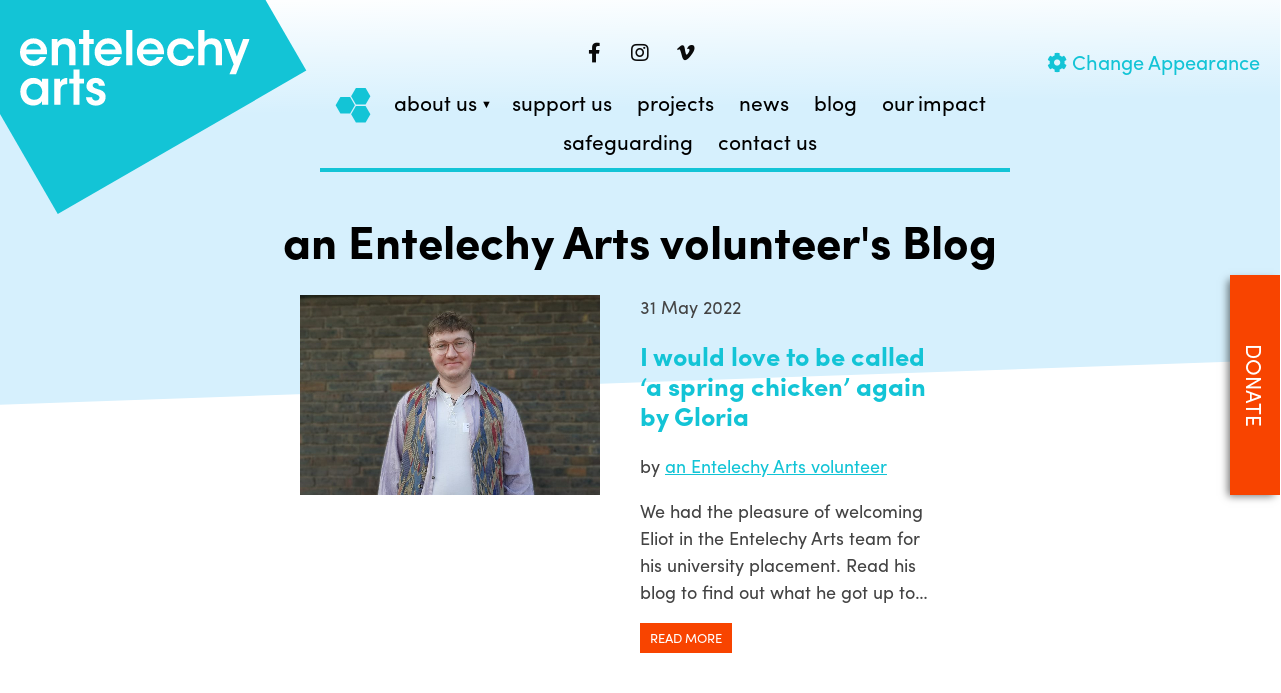

--- FILE ---
content_type: text/html; charset=UTF-8
request_url: https://entelechyarts.org/by/an-entelechy-arts-volunteer/
body_size: 23063
content:
<!DOCTYPE html>
<!--[if IE 7]>
<html class="ie ie7" lang="en-GB">
<![endif]-->
<!--[if IE 8]>
<html class="ie ie8" lang="en-GB">
<![endif]-->
<!--[if !(IE 7) | !(IE 8) ]><!-->
<html lang="en-GB">
<!--<![endif]-->
<head>
	<meta charset="UTF-8">
	<meta name="viewport" content="width=device-width, initial-scale=1.0, minimum-scale=1.0, maximum-scale=1.0, user-scalable=no">
	
	<title>an Entelechy Arts volunteer Archives - Entelechy Arts</title>
	<link rel="profile" href="http://gmpg.org/xfn/11">
	<link rel="pingback" href="https://entelechyarts.org/xmlrpc.php">
	<!--[if lt IE 9]>
	<script src="https://entelechyarts.org/wp-content/themes/entelechytheme/js/html5.js"></script>
	<![endif]-->
	<link rel="apple-touch-icon" sizes="57x57" href="/apple-touch-icon-57x57.png">
	<link rel="apple-touch-icon" sizes="60x60" href="/apple-touch-icon-60x60.png">
	<link rel="apple-touch-icon" sizes="72x72" href="/apple-touch-icon-72x72.png">
	<link rel="apple-touch-icon" sizes="76x76" href="/apple-touch-icon-76x76.png">
	<link rel="apple-touch-icon" sizes="114x114" href="/apple-touch-icon-114x114.png">
	<link rel="apple-touch-icon" sizes="120x120" href="/apple-touch-icon-120x120.png">
	<link rel="apple-touch-icon" sizes="144x144" href="/apple-touch-icon-144x144.png">
	<link rel="apple-touch-icon" sizes="152x152" href="/apple-touch-icon-152x152.png">
	<link rel="apple-touch-icon" sizes="180x180" href="/apple-touch-icon-180x180.png">
	<link rel="icon" type="image/png" href="/favicon-32x32.png" sizes="32x32">
	<link rel="icon" type="image/png" href="/android-chrome-192x192.png" sizes="192x192">
	<link rel="icon" type="image/png" href="/favicon-96x96.png" sizes="96x96">
	<link rel="icon" type="image/png" href="/favicon-16x16.png" sizes="16x16">
	<link rel="manifest" href="/manifest.json">
	<meta name="msapplication-TileColor" content="#ffef00">
	<meta name="msapplication-TileImage" content="/mstile-144x144.png">
	<meta name="theme-color" content="#ffef00">
	
	<script src="https://use.typekit.net/ghy8flf.js"></script>
<script>try{Typekit.load({ async: true });}catch(e){}</script>

	<!--[if gte IE 9]>
	  <style type="text/css">
	    .gradient {
	       filter: none;
	    }
	  </style>
	<![endif]-->
	<meta name='robots' content='index, follow, max-image-preview:large, max-snippet:-1, max-video-preview:-1' />

	<!-- This site is optimized with the Yoast SEO plugin v23.1 - https://yoast.com/wordpress/plugins/seo/ -->
	<link rel="canonical" href="https://entelechyarts.org/by/an-entelechy-arts-volunteer/" />
	<meta property="og:locale" content="en_GB" />
	<meta property="og:type" content="article" />
	<meta property="og:title" content="an Entelechy Arts volunteer Archives - Entelechy Arts" />
	<meta property="og:url" content="https://entelechyarts.org/by/an-entelechy-arts-volunteer/" />
	<meta property="og:site_name" content="Entelechy Arts" />
	<meta name="twitter:card" content="summary_large_image" />
	<script type="application/ld+json" class="yoast-schema-graph">{"@context":"https://schema.org","@graph":[{"@type":"CollectionPage","@id":"https://entelechyarts.org/by/an-entelechy-arts-volunteer/","url":"https://entelechyarts.org/by/an-entelechy-arts-volunteer/","name":"an Entelechy Arts volunteer Archives - Entelechy Arts","isPartOf":{"@id":"https://entelechyarts.org/#website"},"primaryImageOfPage":{"@id":"https://entelechyarts.org/by/an-entelechy-arts-volunteer/#primaryimage"},"image":{"@id":"https://entelechyarts.org/by/an-entelechy-arts-volunteer/#primaryimage"},"thumbnailUrl":"https://entelechyarts.org/wp-content/uploads/2022/06/20220412_105745-scaled.jpg","breadcrumb":{"@id":"https://entelechyarts.org/by/an-entelechy-arts-volunteer/#breadcrumb"},"inLanguage":"en-GB"},{"@type":"ImageObject","inLanguage":"en-GB","@id":"https://entelechyarts.org/by/an-entelechy-arts-volunteer/#primaryimage","url":"https://entelechyarts.org/wp-content/uploads/2022/06/20220412_105745-scaled.jpg","contentUrl":"https://entelechyarts.org/wp-content/uploads/2022/06/20220412_105745-scaled.jpg","width":2560,"height":1920},{"@type":"BreadcrumbList","@id":"https://entelechyarts.org/by/an-entelechy-arts-volunteer/#breadcrumb","itemListElement":[{"@type":"ListItem","position":1,"name":"Home","item":"https://entelechyarts.org/"},{"@type":"ListItem","position":2,"name":"an Entelechy Arts volunteer"}]},{"@type":"WebSite","@id":"https://entelechyarts.org/#website","url":"https://entelechyarts.org/","name":"Entelechy Arts","description":"exciting and challenging art forged from the collision of different worlds and life experiences","potentialAction":[{"@type":"SearchAction","target":{"@type":"EntryPoint","urlTemplate":"https://entelechyarts.org/?s={search_term_string}"},"query-input":"required name=search_term_string"}],"inLanguage":"en-GB"}]}</script>
	<!-- / Yoast SEO plugin. -->


<link rel='dns-prefetch' href='//ws.sharethis.com' />
<link rel='dns-prefetch' href='//player.vimeo.com' />
<link rel='dns-prefetch' href='//use.fontawesome.com' />
<link rel="alternate" type="application/rss+xml" title="Entelechy Arts &raquo; Feed" href="https://entelechyarts.org/feed/" />
<link rel="alternate" type="application/rss+xml" title="Entelechy Arts &raquo; an Entelechy Arts volunteer Blog author category Feed" href="https://entelechyarts.org/by/an-entelechy-arts-volunteer/feed/" />
		<!-- This site uses the Google Analytics by MonsterInsights plugin v9.11.1 - Using Analytics tracking - https://www.monsterinsights.com/ -->
		<!-- Note: MonsterInsights is not currently configured on this site. The site owner needs to authenticate with Google Analytics in the MonsterInsights settings panel. -->
					<!-- No tracking code set -->
				<!-- / Google Analytics by MonsterInsights -->
		<style id='wp-img-auto-sizes-contain-inline-css' type='text/css'>
img:is([sizes=auto i],[sizes^="auto," i]){contain-intrinsic-size:3000px 1500px}
/*# sourceURL=wp-img-auto-sizes-contain-inline-css */
</style>
<link rel='stylesheet' id='cnss_font_awesome_css-css' href='https://entelechyarts.org/wp-content/plugins/easy-social-icons/css/font-awesome/css/all.min.css?ver=5.7.2' type='text/css' media='all' />
<link rel='stylesheet' id='cnss_font_awesome_v4_shims-css' href='https://entelechyarts.org/wp-content/plugins/easy-social-icons/css/font-awesome/css/v4-shims.min.css?ver=5.7.2' type='text/css' media='all' />
<link rel='stylesheet' id='cnss_css-css' href='https://entelechyarts.org/wp-content/plugins/easy-social-icons/css/cnss.css?ver=1.0' type='text/css' media='all' />
<style id='wp-emoji-styles-inline-css' type='text/css'>

	img.wp-smiley, img.emoji {
		display: inline !important;
		border: none !important;
		box-shadow: none !important;
		height: 1em !important;
		width: 1em !important;
		margin: 0 0.07em !important;
		vertical-align: -0.1em !important;
		background: none !important;
		padding: 0 !important;
	}
/*# sourceURL=wp-emoji-styles-inline-css */
</style>
<style id='wp-block-library-inline-css' type='text/css'>
:root{--wp-admin-theme-color:#007cba;--wp-admin-theme-color--rgb:0,124,186;--wp-admin-theme-color-darker-10:#006ba1;--wp-admin-theme-color-darker-10--rgb:0,107,161;--wp-admin-theme-color-darker-20:#005a87;--wp-admin-theme-color-darker-20--rgb:0,90,135;--wp-admin-border-width-focus:2px;--wp-block-synced-color:#7a00df;--wp-block-synced-color--rgb:122,0,223;--wp-bound-block-color:var(--wp-block-synced-color)}@media (min-resolution:192dpi){:root{--wp-admin-border-width-focus:1.5px}}.wp-element-button{cursor:pointer}:root{--wp--preset--font-size--normal:16px;--wp--preset--font-size--huge:42px}:root .has-very-light-gray-background-color{background-color:#eee}:root .has-very-dark-gray-background-color{background-color:#313131}:root .has-very-light-gray-color{color:#eee}:root .has-very-dark-gray-color{color:#313131}:root .has-vivid-green-cyan-to-vivid-cyan-blue-gradient-background{background:linear-gradient(135deg,#00d084,#0693e3)}:root .has-purple-crush-gradient-background{background:linear-gradient(135deg,#34e2e4,#4721fb 50%,#ab1dfe)}:root .has-hazy-dawn-gradient-background{background:linear-gradient(135deg,#faaca8,#dad0ec)}:root .has-subdued-olive-gradient-background{background:linear-gradient(135deg,#fafae1,#67a671)}:root .has-atomic-cream-gradient-background{background:linear-gradient(135deg,#fdd79a,#004a59)}:root .has-nightshade-gradient-background{background:linear-gradient(135deg,#330968,#31cdcf)}:root .has-midnight-gradient-background{background:linear-gradient(135deg,#020381,#2874fc)}.has-regular-font-size{font-size:1em}.has-larger-font-size{font-size:2.625em}.has-normal-font-size{font-size:var(--wp--preset--font-size--normal)}.has-huge-font-size{font-size:var(--wp--preset--font-size--huge)}.has-text-align-center{text-align:center}.has-text-align-left{text-align:left}.has-text-align-right{text-align:right}#end-resizable-editor-section{display:none}.aligncenter{clear:both}.items-justified-left{justify-content:flex-start}.items-justified-center{justify-content:center}.items-justified-right{justify-content:flex-end}.items-justified-space-between{justify-content:space-between}.screen-reader-text{clip:rect(1px,1px,1px,1px);word-wrap:normal!important;border:0;clip-path:inset(50%);height:1px;margin:-1px;overflow:hidden;padding:0;position:absolute;width:1px}.screen-reader-text:focus{clip:auto!important;background-color:#ddd;clip-path:none;color:#444;display:block;font-size:1em;height:auto;left:5px;line-height:normal;padding:15px 23px 14px;text-decoration:none;top:5px;width:auto;z-index:100000}html :where(.has-border-color){border-style:solid}html :where([style*=border-top-color]){border-top-style:solid}html :where([style*=border-right-color]){border-right-style:solid}html :where([style*=border-bottom-color]){border-bottom-style:solid}html :where([style*=border-left-color]){border-left-style:solid}html :where([style*=border-width]){border-style:solid}html :where([style*=border-top-width]){border-top-style:solid}html :where([style*=border-right-width]){border-right-style:solid}html :where([style*=border-bottom-width]){border-bottom-style:solid}html :where([style*=border-left-width]){border-left-style:solid}html :where(img[class*=wp-image-]){height:auto;max-width:100%}:where(figure){margin:0 0 1em}html :where(.is-position-sticky){--wp-admin--admin-bar--position-offset:var(--wp-admin--admin-bar--height,0px)}@media screen and (max-width:600px){html :where(.is-position-sticky){--wp-admin--admin-bar--position-offset:0px}}

/*# sourceURL=wp-block-library-inline-css */
</style><style id='wp-block-columns-inline-css' type='text/css'>
.wp-block-columns{align-items:normal!important;box-sizing:border-box;display:flex;flex-wrap:wrap!important}@media (min-width:782px){.wp-block-columns{flex-wrap:nowrap!important}}.wp-block-columns.are-vertically-aligned-top{align-items:flex-start}.wp-block-columns.are-vertically-aligned-center{align-items:center}.wp-block-columns.are-vertically-aligned-bottom{align-items:flex-end}@media (max-width:781px){.wp-block-columns:not(.is-not-stacked-on-mobile)>.wp-block-column{flex-basis:100%!important}}@media (min-width:782px){.wp-block-columns:not(.is-not-stacked-on-mobile)>.wp-block-column{flex-basis:0;flex-grow:1}.wp-block-columns:not(.is-not-stacked-on-mobile)>.wp-block-column[style*=flex-basis]{flex-grow:0}}.wp-block-columns.is-not-stacked-on-mobile{flex-wrap:nowrap!important}.wp-block-columns.is-not-stacked-on-mobile>.wp-block-column{flex-basis:0;flex-grow:1}.wp-block-columns.is-not-stacked-on-mobile>.wp-block-column[style*=flex-basis]{flex-grow:0}:where(.wp-block-columns){margin-bottom:1.75em}:where(.wp-block-columns.has-background){padding:1.25em 2.375em}.wp-block-column{flex-grow:1;min-width:0;overflow-wrap:break-word;word-break:break-word}.wp-block-column.is-vertically-aligned-top{align-self:flex-start}.wp-block-column.is-vertically-aligned-center{align-self:center}.wp-block-column.is-vertically-aligned-bottom{align-self:flex-end}.wp-block-column.is-vertically-aligned-stretch{align-self:stretch}.wp-block-column.is-vertically-aligned-bottom,.wp-block-column.is-vertically-aligned-center,.wp-block-column.is-vertically-aligned-top{width:100%}
/*# sourceURL=https://entelechyarts.org/wp-content/plugins/gutenberg/build/block-library/blocks/columns/style.css */
</style>
<style id='wp-block-group-inline-css' type='text/css'>
.wp-block-group{box-sizing:border-box}:where(.wp-block-group.wp-block-group-is-layout-constrained){position:relative}
/*# sourceURL=https://entelechyarts.org/wp-content/plugins/gutenberg/build/block-library/blocks/group/style.css */
</style>
<style id='wp-block-paragraph-inline-css' type='text/css'>
.is-small-text{font-size:.875em}.is-regular-text{font-size:1em}.is-large-text{font-size:2.25em}.is-larger-text{font-size:3em}.has-drop-cap:not(:focus):first-letter{float:left;font-size:8.4em;font-style:normal;font-weight:100;line-height:.68;margin:.05em .1em 0 0;text-transform:uppercase}body.rtl .has-drop-cap:not(:focus):first-letter{float:none;margin-left:.1em}p.has-drop-cap.has-background{overflow:hidden}:root :where(p.has-background){padding:1.25em 2.375em}:where(p.has-text-color:not(.has-link-color)) a{color:inherit}p.has-text-align-left[style*="writing-mode:vertical-lr"],p.has-text-align-right[style*="writing-mode:vertical-rl"]{rotate:180deg}
/*# sourceURL=https://entelechyarts.org/wp-content/plugins/gutenberg/build/block-library/blocks/paragraph/style.css */
</style>
<link rel='stylesheet' id='wc-blocks-style-css' href='https://entelechyarts.org/wp-content/plugins/woocommerce/assets/client/blocks/wc-blocks.css?ver=wc-10.1.3' type='text/css' media='all' />
<style id='wp-block-image-inline-css' type='text/css'>
.wp-block-image a{display:inline-block}.wp-block-image img{box-sizing:border-box;height:auto;max-width:100%;vertical-align:bottom}@media (prefers-reduced-motion:no-preference){.wp-block-image img.hide{visibility:hidden}.wp-block-image img.show{animation:show-content-image .4s}}.wp-block-image[style*=border-radius] img,.wp-block-image[style*=border-radius]>a{border-radius:inherit}.wp-block-image.has-custom-border img{box-sizing:border-box}.wp-block-image.aligncenter{text-align:center}.wp-block-image.alignfull a,.wp-block-image.alignwide a{width:100%}.wp-block-image.alignfull img,.wp-block-image.alignwide img{height:auto;width:100%}.wp-block-image .aligncenter,.wp-block-image .alignleft,.wp-block-image .alignright,.wp-block-image.aligncenter,.wp-block-image.alignleft,.wp-block-image.alignright{display:table}.wp-block-image .aligncenter>figcaption,.wp-block-image .alignleft>figcaption,.wp-block-image .alignright>figcaption,.wp-block-image.aligncenter>figcaption,.wp-block-image.alignleft>figcaption,.wp-block-image.alignright>figcaption{caption-side:bottom;display:table-caption}.wp-block-image .alignleft{float:left;margin:.5em 1em .5em 0}.wp-block-image .alignright{float:right;margin:.5em 0 .5em 1em}.wp-block-image .aligncenter{margin-left:auto;margin-right:auto}.wp-block-image :where(figcaption){margin-bottom:1em;margin-top:.5em}.wp-block-image.is-style-circle-mask img{border-radius:9999px}@supports ((-webkit-mask-image:none) or (mask-image:none)) or (-webkit-mask-image:none){.wp-block-image.is-style-circle-mask img{border-radius:0;-webkit-mask-image:url('data:image/svg+xml;utf8,<svg viewBox="0 0 100 100" xmlns="http://www.w3.org/2000/svg"><circle cx="50" cy="50" r="50"/></svg>');mask-image:url('data:image/svg+xml;utf8,<svg viewBox="0 0 100 100" xmlns="http://www.w3.org/2000/svg"><circle cx="50" cy="50" r="50"/></svg>');mask-mode:alpha;-webkit-mask-position:center;mask-position:center;-webkit-mask-repeat:no-repeat;mask-repeat:no-repeat;-webkit-mask-size:contain;mask-size:contain}}:root :where(.wp-block-image.is-style-rounded img,.wp-block-image .is-style-rounded img){border-radius:9999px}.wp-block-image figure{margin:0}.wp-lightbox-container{display:flex;flex-direction:column;position:relative}.wp-lightbox-container img{cursor:zoom-in}.wp-lightbox-container img:hover+button{opacity:1}.wp-lightbox-container button{align-items:center;-webkit-backdrop-filter:blur(16px) saturate(180%);backdrop-filter:blur(16px) saturate(180%);background-color:#5a5a5a40;border:none;border-radius:4px;cursor:zoom-in;display:flex;height:20px;justify-content:center;opacity:0;padding:0;position:absolute;right:16px;text-align:center;top:16px;transition:opacity .2s ease;width:20px;z-index:100}.wp-lightbox-container button:focus-visible{outline:3px auto #5a5a5a40;outline:3px auto -webkit-focus-ring-color;outline-offset:3px}.wp-lightbox-container button:hover{cursor:pointer;opacity:1}.wp-lightbox-container button:focus{opacity:1}.wp-lightbox-container button:focus,.wp-lightbox-container button:hover,.wp-lightbox-container button:not(:hover):not(:active):not(.has-background){background-color:#5a5a5a40;border:none}.wp-lightbox-overlay{box-sizing:border-box;cursor:zoom-out;height:100vh;left:0;overflow:hidden;position:fixed;top:0;visibility:hidden;width:100%;z-index:100000}.wp-lightbox-overlay .close-button{align-items:center;cursor:pointer;display:flex;justify-content:center;min-height:40px;min-width:40px;padding:0;position:absolute;right:calc(env(safe-area-inset-right) + 16px);top:calc(env(safe-area-inset-top) + 16px);z-index:5000000}.wp-lightbox-overlay .close-button:focus,.wp-lightbox-overlay .close-button:hover,.wp-lightbox-overlay .close-button:not(:hover):not(:active):not(.has-background){background:none;border:none}.wp-lightbox-overlay .lightbox-image-container{height:var(--wp--lightbox-container-height);left:50%;overflow:hidden;position:absolute;top:50%;transform:translate(-50%,-50%);transform-origin:top left;width:var(--wp--lightbox-container-width);z-index:9999999999}.wp-lightbox-overlay .wp-block-image{align-items:center;box-sizing:border-box;display:flex;height:100%;justify-content:center;margin:0;position:relative;transform-origin:0 0;width:100%;z-index:3000000}.wp-lightbox-overlay .wp-block-image img{height:var(--wp--lightbox-image-height);min-height:var(--wp--lightbox-image-height);min-width:var(--wp--lightbox-image-width);width:var(--wp--lightbox-image-width)}.wp-lightbox-overlay .wp-block-image figcaption{display:none}.wp-lightbox-overlay button{background:none;border:none}.wp-lightbox-overlay .scrim{background-color:#fff;height:100%;opacity:.9;position:absolute;width:100%;z-index:2000000}.wp-lightbox-overlay.active{animation:turn-on-visibility .25s both;visibility:visible}.wp-lightbox-overlay.active img{animation:turn-on-visibility .35s both}.wp-lightbox-overlay.show-closing-animation:not(.active){animation:turn-off-visibility .35s both}.wp-lightbox-overlay.show-closing-animation:not(.active) img{animation:turn-off-visibility .25s both}@media (prefers-reduced-motion:no-preference){.wp-lightbox-overlay.zoom.active{animation:none;opacity:1;visibility:visible}.wp-lightbox-overlay.zoom.active .lightbox-image-container{animation:lightbox-zoom-in .4s}.wp-lightbox-overlay.zoom.active .lightbox-image-container img{animation:none}.wp-lightbox-overlay.zoom.active .scrim{animation:turn-on-visibility .4s forwards}.wp-lightbox-overlay.zoom.show-closing-animation:not(.active){animation:none}.wp-lightbox-overlay.zoom.show-closing-animation:not(.active) .lightbox-image-container{animation:lightbox-zoom-out .4s}.wp-lightbox-overlay.zoom.show-closing-animation:not(.active) .lightbox-image-container img{animation:none}.wp-lightbox-overlay.zoom.show-closing-animation:not(.active) .scrim{animation:turn-off-visibility .4s forwards}}@keyframes show-content-image{0%{visibility:hidden}99%{visibility:hidden}to{visibility:visible}}@keyframes turn-on-visibility{0%{opacity:0}to{opacity:1}}@keyframes turn-off-visibility{0%{opacity:1;visibility:visible}99%{opacity:0;visibility:visible}to{opacity:0;visibility:hidden}}@keyframes lightbox-zoom-in{0%{transform:translate(calc((-100vw + var(--wp--lightbox-scrollbar-width))/2 + var(--wp--lightbox-initial-left-position)),calc(-50vh + var(--wp--lightbox-initial-top-position))) scale(var(--wp--lightbox-scale))}to{transform:translate(-50%,-50%) scale(1)}}@keyframes lightbox-zoom-out{0%{transform:translate(-50%,-50%) scale(1);visibility:visible}99%{visibility:visible}to{transform:translate(calc((-100vw + var(--wp--lightbox-scrollbar-width))/2 + var(--wp--lightbox-initial-left-position)),calc(-50vh + var(--wp--lightbox-initial-top-position))) scale(var(--wp--lightbox-scale));visibility:hidden}}
/*# sourceURL=https://entelechyarts.org/wp-content/plugins/gutenberg/build/block-library/blocks/image/style.css */
</style>
<style id='global-styles-inline-css' type='text/css'>
:root{--wp--preset--aspect-ratio--square: 1;--wp--preset--aspect-ratio--4-3: 4/3;--wp--preset--aspect-ratio--3-4: 3/4;--wp--preset--aspect-ratio--3-2: 3/2;--wp--preset--aspect-ratio--2-3: 2/3;--wp--preset--aspect-ratio--16-9: 16/9;--wp--preset--aspect-ratio--9-16: 9/16;--wp--preset--color--black: #000000;--wp--preset--color--cyan-bluish-gray: #abb8c3;--wp--preset--color--white: #ffffff;--wp--preset--color--pale-pink: #f78da7;--wp--preset--color--vivid-red: #cf2e2e;--wp--preset--color--luminous-vivid-orange: #ff6900;--wp--preset--color--luminous-vivid-amber: #fcb900;--wp--preset--color--light-green-cyan: #7bdcb5;--wp--preset--color--vivid-green-cyan: #00d084;--wp--preset--color--pale-cyan-blue: #8ed1fc;--wp--preset--color--vivid-cyan-blue: #0693e3;--wp--preset--color--vivid-purple: #9b51e0;--wp--preset--gradient--vivid-cyan-blue-to-vivid-purple: linear-gradient(135deg,rgba(6,147,227,1) 0%,rgb(155,81,224) 100%);--wp--preset--gradient--light-green-cyan-to-vivid-green-cyan: linear-gradient(135deg,rgb(122,220,180) 0%,rgb(0,208,130) 100%);--wp--preset--gradient--luminous-vivid-amber-to-luminous-vivid-orange: linear-gradient(135deg,rgba(252,185,0,1) 0%,rgba(255,105,0,1) 100%);--wp--preset--gradient--luminous-vivid-orange-to-vivid-red: linear-gradient(135deg,rgba(255,105,0,1) 0%,rgb(207,46,46) 100%);--wp--preset--gradient--very-light-gray-to-cyan-bluish-gray: linear-gradient(135deg,rgb(238,238,238) 0%,rgb(169,184,195) 100%);--wp--preset--gradient--cool-to-warm-spectrum: linear-gradient(135deg,rgb(74,234,220) 0%,rgb(151,120,209) 20%,rgb(207,42,186) 40%,rgb(238,44,130) 60%,rgb(251,105,98) 80%,rgb(254,248,76) 100%);--wp--preset--gradient--blush-light-purple: linear-gradient(135deg,rgb(255,206,236) 0%,rgb(152,150,240) 100%);--wp--preset--gradient--blush-bordeaux: linear-gradient(135deg,rgb(254,205,165) 0%,rgb(254,45,45) 50%,rgb(107,0,62) 100%);--wp--preset--gradient--luminous-dusk: linear-gradient(135deg,rgb(255,203,112) 0%,rgb(199,81,192) 50%,rgb(65,88,208) 100%);--wp--preset--gradient--pale-ocean: linear-gradient(135deg,rgb(255,245,203) 0%,rgb(182,227,212) 50%,rgb(51,167,181) 100%);--wp--preset--gradient--electric-grass: linear-gradient(135deg,rgb(202,248,128) 0%,rgb(113,206,126) 100%);--wp--preset--gradient--midnight: linear-gradient(135deg,rgb(2,3,129) 0%,rgb(40,116,252) 100%);--wp--preset--font-size--small: 13px;--wp--preset--font-size--medium: 20px;--wp--preset--font-size--large: 36px;--wp--preset--font-size--x-large: 42px;--wp--preset--font-family--inter: "Inter", sans-serif;--wp--preset--font-family--cardo: Cardo;--wp--preset--spacing--20: 0.44rem;--wp--preset--spacing--30: 0.67rem;--wp--preset--spacing--40: 1rem;--wp--preset--spacing--50: 1.5rem;--wp--preset--spacing--60: 2.25rem;--wp--preset--spacing--70: 3.38rem;--wp--preset--spacing--80: 5.06rem;--wp--preset--shadow--natural: 6px 6px 9px rgba(0, 0, 0, 0.2);--wp--preset--shadow--deep: 12px 12px 50px rgba(0, 0, 0, 0.4);--wp--preset--shadow--sharp: 6px 6px 0px rgba(0, 0, 0, 0.2);--wp--preset--shadow--outlined: 6px 6px 0px -3px rgba(255, 255, 255, 1), 6px 6px rgba(0, 0, 0, 1);--wp--preset--shadow--crisp: 6px 6px 0px rgba(0, 0, 0, 1);}:where(.is-layout-flex){gap: 0.5em;}:where(.is-layout-grid){gap: 0.5em;}body .is-layout-flex{display: flex;}.is-layout-flex{flex-wrap: wrap;align-items: center;}.is-layout-flex > :is(*, div){margin: 0;}body .is-layout-grid{display: grid;}.is-layout-grid > :is(*, div){margin: 0;}:where(.wp-block-columns.is-layout-flex){gap: 2em;}:where(.wp-block-columns.is-layout-grid){gap: 2em;}:where(.wp-block-post-template.is-layout-flex){gap: 1.25em;}:where(.wp-block-post-template.is-layout-grid){gap: 1.25em;}.has-black-color{color: var(--wp--preset--color--black) !important;}.has-cyan-bluish-gray-color{color: var(--wp--preset--color--cyan-bluish-gray) !important;}.has-white-color{color: var(--wp--preset--color--white) !important;}.has-pale-pink-color{color: var(--wp--preset--color--pale-pink) !important;}.has-vivid-red-color{color: var(--wp--preset--color--vivid-red) !important;}.has-luminous-vivid-orange-color{color: var(--wp--preset--color--luminous-vivid-orange) !important;}.has-luminous-vivid-amber-color{color: var(--wp--preset--color--luminous-vivid-amber) !important;}.has-light-green-cyan-color{color: var(--wp--preset--color--light-green-cyan) !important;}.has-vivid-green-cyan-color{color: var(--wp--preset--color--vivid-green-cyan) !important;}.has-pale-cyan-blue-color{color: var(--wp--preset--color--pale-cyan-blue) !important;}.has-vivid-cyan-blue-color{color: var(--wp--preset--color--vivid-cyan-blue) !important;}.has-vivid-purple-color{color: var(--wp--preset--color--vivid-purple) !important;}.has-black-background-color{background-color: var(--wp--preset--color--black) !important;}.has-cyan-bluish-gray-background-color{background-color: var(--wp--preset--color--cyan-bluish-gray) !important;}.has-white-background-color{background-color: var(--wp--preset--color--white) !important;}.has-pale-pink-background-color{background-color: var(--wp--preset--color--pale-pink) !important;}.has-vivid-red-background-color{background-color: var(--wp--preset--color--vivid-red) !important;}.has-luminous-vivid-orange-background-color{background-color: var(--wp--preset--color--luminous-vivid-orange) !important;}.has-luminous-vivid-amber-background-color{background-color: var(--wp--preset--color--luminous-vivid-amber) !important;}.has-light-green-cyan-background-color{background-color: var(--wp--preset--color--light-green-cyan) !important;}.has-vivid-green-cyan-background-color{background-color: var(--wp--preset--color--vivid-green-cyan) !important;}.has-pale-cyan-blue-background-color{background-color: var(--wp--preset--color--pale-cyan-blue) !important;}.has-vivid-cyan-blue-background-color{background-color: var(--wp--preset--color--vivid-cyan-blue) !important;}.has-vivid-purple-background-color{background-color: var(--wp--preset--color--vivid-purple) !important;}.has-black-border-color{border-color: var(--wp--preset--color--black) !important;}.has-cyan-bluish-gray-border-color{border-color: var(--wp--preset--color--cyan-bluish-gray) !important;}.has-white-border-color{border-color: var(--wp--preset--color--white) !important;}.has-pale-pink-border-color{border-color: var(--wp--preset--color--pale-pink) !important;}.has-vivid-red-border-color{border-color: var(--wp--preset--color--vivid-red) !important;}.has-luminous-vivid-orange-border-color{border-color: var(--wp--preset--color--luminous-vivid-orange) !important;}.has-luminous-vivid-amber-border-color{border-color: var(--wp--preset--color--luminous-vivid-amber) !important;}.has-light-green-cyan-border-color{border-color: var(--wp--preset--color--light-green-cyan) !important;}.has-vivid-green-cyan-border-color{border-color: var(--wp--preset--color--vivid-green-cyan) !important;}.has-pale-cyan-blue-border-color{border-color: var(--wp--preset--color--pale-cyan-blue) !important;}.has-vivid-cyan-blue-border-color{border-color: var(--wp--preset--color--vivid-cyan-blue) !important;}.has-vivid-purple-border-color{border-color: var(--wp--preset--color--vivid-purple) !important;}.has-vivid-cyan-blue-to-vivid-purple-gradient-background{background: var(--wp--preset--gradient--vivid-cyan-blue-to-vivid-purple) !important;}.has-light-green-cyan-to-vivid-green-cyan-gradient-background{background: var(--wp--preset--gradient--light-green-cyan-to-vivid-green-cyan) !important;}.has-luminous-vivid-amber-to-luminous-vivid-orange-gradient-background{background: var(--wp--preset--gradient--luminous-vivid-amber-to-luminous-vivid-orange) !important;}.has-luminous-vivid-orange-to-vivid-red-gradient-background{background: var(--wp--preset--gradient--luminous-vivid-orange-to-vivid-red) !important;}.has-very-light-gray-to-cyan-bluish-gray-gradient-background{background: var(--wp--preset--gradient--very-light-gray-to-cyan-bluish-gray) !important;}.has-cool-to-warm-spectrum-gradient-background{background: var(--wp--preset--gradient--cool-to-warm-spectrum) !important;}.has-blush-light-purple-gradient-background{background: var(--wp--preset--gradient--blush-light-purple) !important;}.has-blush-bordeaux-gradient-background{background: var(--wp--preset--gradient--blush-bordeaux) !important;}.has-luminous-dusk-gradient-background{background: var(--wp--preset--gradient--luminous-dusk) !important;}.has-pale-ocean-gradient-background{background: var(--wp--preset--gradient--pale-ocean) !important;}.has-electric-grass-gradient-background{background: var(--wp--preset--gradient--electric-grass) !important;}.has-midnight-gradient-background{background: var(--wp--preset--gradient--midnight) !important;}.has-small-font-size{font-size: var(--wp--preset--font-size--small) !important;}.has-medium-font-size{font-size: var(--wp--preset--font-size--medium) !important;}.has-large-font-size{font-size: var(--wp--preset--font-size--large) !important;}.has-x-large-font-size{font-size: var(--wp--preset--font-size--x-large) !important;}
:where(.wp-block-columns.is-layout-flex){gap: 2em;}:where(.wp-block-columns.is-layout-grid){gap: 2em;}
/*# sourceURL=global-styles-inline-css */
</style>
<style id='core-block-supports-inline-css' type='text/css'>
.wp-container-core-columns-is-layout-1{flex-wrap:nowrap;}
/*# sourceURL=core-block-supports-inline-css */
</style>

<style id='classic-theme-styles-inline-css' type='text/css'>
/*! This file is auto-generated */
.wp-block-button__link{color:#fff;background-color:#32373c;border-radius:9999px;box-shadow:none;text-decoration:none;padding:calc(.667em + 2px) calc(1.333em + 2px);font-size:1.125em}.wp-block-file__button{background:#32373c;color:#fff;text-decoration:none}
/*# sourceURL=/wp-includes/css/classic-themes.min.css */
</style>
<link rel='stylesheet' id='wp-footnotes-tt-style-css' href='https://entelechyarts.org/wp-content/plugins/footnotes-made-easy/css/tooltips.min.css?ver=3.0.8' type='text/css' media='all' />
<style id='responsive-menu-inline-css' type='text/css'>
/** This file is major component of this plugin so please don't try to edit here. */
#rmp_menu_trigger-6118 {
  width: 55px;
  height: 55px;
  position: absolute;
  top: 15px;
  border-radius: 5px;
  display: none;
  text-decoration: none;
  right: 2%;
  background: transparent;
  transition: transform 0.5s, background-color 0.5s;
}
#rmp_menu_trigger-6118 .rmp-trigger-box {
  width: 25px;
  color: #000000;
}
#rmp_menu_trigger-6118 .rmp-trigger-icon-active, #rmp_menu_trigger-6118 .rmp-trigger-text-open {
  display: none;
}
#rmp_menu_trigger-6118.is-active .rmp-trigger-icon-active, #rmp_menu_trigger-6118.is-active .rmp-trigger-text-open {
  display: inline;
}
#rmp_menu_trigger-6118.is-active .rmp-trigger-icon-inactive, #rmp_menu_trigger-6118.is-active .rmp-trigger-text {
  display: none;
}
#rmp_menu_trigger-6118 .rmp-trigger-label {
  color: #000000;
  pointer-events: none;
  line-height: 13px;
  font-family: inherit;
  font-size: 14px;
  display: inline;
  text-transform: inherit;
}
#rmp_menu_trigger-6118 .rmp-trigger-label.rmp-trigger-label-top {
  display: block;
  margin-bottom: 12px;
}
#rmp_menu_trigger-6118 .rmp-trigger-label.rmp-trigger-label-bottom {
  display: block;
  margin-top: 12px;
}
#rmp_menu_trigger-6118 .responsive-menu-pro-inner {
  display: block;
}
#rmp_menu_trigger-6118 .responsive-menu-pro-inner, #rmp_menu_trigger-6118 .responsive-menu-pro-inner::before, #rmp_menu_trigger-6118 .responsive-menu-pro-inner::after {
  width: 25px;
  height: 3px;
  background-color: #000000;
  border-radius: 4px;
  position: absolute;
}
#rmp_menu_trigger-6118.is-active .responsive-menu-pro-inner, #rmp_menu_trigger-6118.is-active .responsive-menu-pro-inner::before, #rmp_menu_trigger-6118.is-active .responsive-menu-pro-inner::after {
  background-color: #13c4d6;
}
#rmp_menu_trigger-6118:hover .responsive-menu-pro-inner, #rmp_menu_trigger-6118:hover .responsive-menu-pro-inner::before, #rmp_menu_trigger-6118:hover .responsive-menu-pro-inner::after {
  background-color: #13c4d6;
}
#rmp_menu_trigger-6118 .responsive-menu-pro-inner::before {
  top: 10px;
}
#rmp_menu_trigger-6118 .responsive-menu-pro-inner::after {
  bottom: 10px;
}
#rmp_menu_trigger-6118.is-active .responsive-menu-pro-inner::after {
  bottom: 0;
}
/* Hamburger menu styling */
@media screen and (max-width: 1040px) {
  /** Menu Title Style */
  /** Menu Additional Content Style */
  #main_menu {
    display: none !important;
  }
  #rmp_menu_trigger-6118 {
    display: block;
  }
  #rmp-container-6118 {
    position: fixed;
    top: 0;
    margin: 0;
    transition: transform 0.5s;
    overflow: auto;
    display: block;
    width: 75%;
    max-width: 400px;
    background-color: #212121;
    background-image: url("");
    height: 100%;
    right: 0;
    padding-top: 0px;
    padding-left: 0px;
    padding-bottom: 0px;
    padding-right: 0px;
  }
  #rmp-menu-wrap-6118 {
    padding-top: 0px;
    padding-left: 0px;
    padding-bottom: 0px;
    padding-right: 0px;
    background-color: #212121;
  }
  #rmp-menu-wrap-6118 .rmp-menu, #rmp-menu-wrap-6118 .rmp-submenu {
    width: 100%;
    box-sizing: border-box;
    margin: 0;
    padding: 0;
  }
  #rmp-menu-wrap-6118 .rmp-submenu-depth-1 .rmp-menu-item-link {
    padding-left: 10%;
  }
  #rmp-menu-wrap-6118 .rmp-submenu-depth-2 .rmp-menu-item-link {
    padding-left: 15%;
  }
  #rmp-menu-wrap-6118 .rmp-submenu-depth-3 .rmp-menu-item-link {
    padding-left: 20%;
  }
  #rmp-menu-wrap-6118 .rmp-submenu-depth-4 .rmp-menu-item-link {
    padding-left: 25%;
  }
  #rmp-menu-wrap-6118 .rmp-submenu.rmp-submenu-open {
    display: block;
  }
  #rmp-menu-wrap-6118 .rmp-menu-item {
    width: 100%;
    list-style: none;
    margin: 0;
  }
  #rmp-menu-wrap-6118 .rmp-menu-item-link {
    height: 40px;
    line-height: 40px;
    font-size: 16px;
    border-bottom: 1px solid #212121;
    font-family: inherit;
    color: #ffffff;
    text-align: left;
    background-color: #212121;
    font-weight: normal;
    letter-spacing: 0px;
    display: block;
    box-sizing: border-box;
    width: 100%;
    text-decoration: none;
    position: relative;
    overflow: hidden;
    transition: background-color 0.5s, border-color 0.5s, 0.5s;
    padding: 0 5%;
    padding-right: 50px;
  }
  #rmp-menu-wrap-6118 .rmp-menu-item-link:after, #rmp-menu-wrap-6118 .rmp-menu-item-link:before {
    display: none;
  }
  #rmp-menu-wrap-6118 .rmp-menu-item-link:hover, #rmp-menu-wrap-6118 .rmp-menu-item-link:focus {
    color: #ffffff;
    border-color: #212121;
    background-color: #3f3f3f;
  }
  #rmp-menu-wrap-6118 .rmp-menu-item-link:focus {
    outline: none;
    border-color: unset;
    box-shadow: unset;
  }
  #rmp-menu-wrap-6118 .rmp-menu-item-link .rmp-font-icon {
    height: 40px;
    line-height: 40px;
    margin-right: 10px;
    font-size: 16px;
  }
  #rmp-menu-wrap-6118 .rmp-menu-current-item .rmp-menu-item-link {
    color: #ffffff;
    border-color: #212121;
    background-color: #212121;
  }
  #rmp-menu-wrap-6118 .rmp-menu-current-item .rmp-menu-item-link:hover, #rmp-menu-wrap-6118 .rmp-menu-current-item .rmp-menu-item-link:focus {
    color: #ffffff;
    border-color: #3f3f3f;
    background-color: #3f3f3f;
  }
  #rmp-menu-wrap-6118 .rmp-menu-subarrow {
    position: absolute;
    top: 0;
    bottom: 0;
    text-align: center;
    overflow: hidden;
    background-size: cover;
    overflow: hidden;
    right: 0;
    border-left-style: solid;
    border-left-color: #212121;
    border-left-width: 1px;
    height: 40px;
    width: 40px;
    color: #ffffff;
    background-color: #212121;
  }
  #rmp-menu-wrap-6118 .rmp-menu-subarrow svg {
    fill: #ffffff;
  }
  #rmp-menu-wrap-6118 .rmp-menu-subarrow:hover {
    color: #ffffff;
    border-color: #3f3f3f;
    background-color: #3f3f3f;
  }
  #rmp-menu-wrap-6118 .rmp-menu-subarrow:hover svg {
    fill: #ffffff;
  }
  #rmp-menu-wrap-6118 .rmp-menu-subarrow .rmp-font-icon {
    margin-right: unset;
  }
  #rmp-menu-wrap-6118 .rmp-menu-subarrow * {
    vertical-align: middle;
    line-height: 40px;
  }
  #rmp-menu-wrap-6118 .rmp-menu-subarrow-active {
    display: block;
    background-size: cover;
    color: #ffffff;
    border-color: #212121;
    background-color: #212121;
  }
  #rmp-menu-wrap-6118 .rmp-menu-subarrow-active svg {
    fill: #ffffff;
  }
  #rmp-menu-wrap-6118 .rmp-menu-subarrow-active:hover {
    color: #ffffff;
    border-color: #3f3f3f;
    background-color: #3f3f3f;
  }
  #rmp-menu-wrap-6118 .rmp-menu-subarrow-active:hover svg {
    fill: #ffffff;
  }
  #rmp-menu-wrap-6118 .rmp-submenu {
    display: none;
  }
  #rmp-menu-wrap-6118 .rmp-submenu .rmp-menu-item-link {
    height: 40px;
    line-height: 40px;
    letter-spacing: 0px;
    font-size: 16px;
    border-bottom: 1px solid #212121;
    font-family: inherit;
    font-weight: normal;
    color: #ffffff;
    text-align: left;
    background-color: #212121;
  }
  #rmp-menu-wrap-6118 .rmp-submenu .rmp-menu-item-link:hover, #rmp-menu-wrap-6118 .rmp-submenu .rmp-menu-item-link:focus {
    color: #ffffff;
    border-color: #212121;
    background-color: #3f3f3f;
  }
  #rmp-menu-wrap-6118 .rmp-submenu .rmp-menu-current-item .rmp-menu-item-link {
    color: #ffffff;
    border-color: #212121;
    background-color: #212121;
  }
  #rmp-menu-wrap-6118 .rmp-submenu .rmp-menu-current-item .rmp-menu-item-link:hover, #rmp-menu-wrap-6118 .rmp-submenu .rmp-menu-current-item .rmp-menu-item-link:focus {
    color: #ffffff;
    border-color: #3f3f3f;
    background-color: #3f3f3f;
  }
  #rmp-menu-wrap-6118 .rmp-submenu .rmp-menu-subarrow {
    right: 0;
    border-right: unset;
    border-left-style: solid;
    border-left-color: #212121;
    border-left-width: 1px;
    height: 40px;
    line-height: 40px;
    width: 40px;
    color: #ffffff;
    background-color: #212121;
  }
  #rmp-menu-wrap-6118 .rmp-submenu .rmp-menu-subarrow:hover {
    color: #ffffff;
    border-color: #3f3f3f;
    background-color: #3f3f3f;
  }
  #rmp-menu-wrap-6118 .rmp-submenu .rmp-menu-subarrow-active {
    color: #ffffff;
    border-color: #212121;
    background-color: #212121;
  }
  #rmp-menu-wrap-6118 .rmp-submenu .rmp-menu-subarrow-active:hover {
    color: #ffffff;
    border-color: #3f3f3f;
    background-color: #3f3f3f;
  }
  #rmp-menu-wrap-6118 .rmp-menu-item-description {
    margin: 0;
    padding: 5px 5%;
    opacity: 0.8;
    color: #ffffff;
  }
  #rmp-search-box-6118 {
    display: block;
    padding-top: 0px;
    padding-left: 5%;
    padding-bottom: 0px;
    padding-right: 5%;
  }
  #rmp-search-box-6118 .rmp-search-form {
    margin: 0;
  }
  #rmp-search-box-6118 .rmp-search-box {
    background: #ffffff;
    border: 1px solid #dadada;
    color: #333333;
    width: 100%;
    padding: 0 5%;
    border-radius: 30px;
    height: 45px;
    -webkit-appearance: none;
  }
  #rmp-search-box-6118 .rmp-search-box::placeholder {
    color: #c7c7cd;
  }
  #rmp-search-box-6118 .rmp-search-box:focus {
    background-color: #ffffff;
    outline: 2px solid #dadada;
    color: #333333;
  }
  #rmp-menu-title-6118 {
    background-color: #212121;
    color: #ffffff;
    text-align: left;
    font-size: 13px;
    padding-top: 10%;
    padding-left: 5%;
    padding-bottom: 0%;
    padding-right: 5%;
    font-weight: 400;
    transition: background-color 0.5s, border-color 0.5s, color 0.5s;
  }
  #rmp-menu-title-6118:hover {
    background-color: #212121;
    color: #ffffff;
  }
  #rmp-menu-title-6118 > .rmp-menu-title-link {
    color: #ffffff;
    width: 100%;
    background-color: unset;
    text-decoration: none;
  }
  #rmp-menu-title-6118 > .rmp-menu-title-link:hover {
    color: #ffffff;
  }
  #rmp-menu-title-6118 .rmp-font-icon {
    font-size: 13px;
  }
  #rmp-menu-additional-content-6118 {
    padding-top: 0px;
    padding-left: 5%;
    padding-bottom: 0px;
    padding-right: 5%;
    color: #ffffff;
    text-align: center;
    font-size: 16px;
  }
}
/**
This file contents common styling of menus.
*/
.rmp-container {
  display: none;
  visibility: visible;
  padding: 0px 0px 0px 0px;
  z-index: 99998;
  transition: all 0.3s;
  /** Scrolling bar in menu setting box **/
}
.rmp-container.rmp-fade-top, .rmp-container.rmp-fade-left, .rmp-container.rmp-fade-right, .rmp-container.rmp-fade-bottom {
  display: none;
}
.rmp-container.rmp-slide-left, .rmp-container.rmp-push-left {
  transform: translateX(-100%);
  -ms-transform: translateX(-100%);
  -webkit-transform: translateX(-100%);
  -moz-transform: translateX(-100%);
}
.rmp-container.rmp-slide-left.rmp-menu-open, .rmp-container.rmp-push-left.rmp-menu-open {
  transform: translateX(0);
  -ms-transform: translateX(0);
  -webkit-transform: translateX(0);
  -moz-transform: translateX(0);
}
.rmp-container.rmp-slide-right, .rmp-container.rmp-push-right {
  transform: translateX(100%);
  -ms-transform: translateX(100%);
  -webkit-transform: translateX(100%);
  -moz-transform: translateX(100%);
}
.rmp-container.rmp-slide-right.rmp-menu-open, .rmp-container.rmp-push-right.rmp-menu-open {
  transform: translateX(0);
  -ms-transform: translateX(0);
  -webkit-transform: translateX(0);
  -moz-transform: translateX(0);
}
.rmp-container.rmp-slide-top, .rmp-container.rmp-push-top {
  transform: translateY(-100%);
  -ms-transform: translateY(-100%);
  -webkit-transform: translateY(-100%);
  -moz-transform: translateY(-100%);
}
.rmp-container.rmp-slide-top.rmp-menu-open, .rmp-container.rmp-push-top.rmp-menu-open {
  transform: translateY(0);
  -ms-transform: translateY(0);
  -webkit-transform: translateY(0);
  -moz-transform: translateY(0);
}
.rmp-container.rmp-slide-bottom, .rmp-container.rmp-push-bottom {
  transform: translateY(100%);
  -ms-transform: translateY(100%);
  -webkit-transform: translateY(100%);
  -moz-transform: translateY(100%);
}
.rmp-container.rmp-slide-bottom.rmp-menu-open, .rmp-container.rmp-push-bottom.rmp-menu-open {
  transform: translateX(0);
  -ms-transform: translateX(0);
  -webkit-transform: translateX(0);
  -moz-transform: translateX(0);
}
.rmp-container::-webkit-scrollbar {
  width: 0px;
}
.rmp-container ::-webkit-scrollbar-track {
  box-shadow: inset 0 0 5px transparent;
}
.rmp-container ::-webkit-scrollbar-thumb {
  background: transparent;
}
.rmp-container ::-webkit-scrollbar-thumb:hover {
  background: transparent;
}
.rmp-container .rmp-menu-wrap .rmp-menu {
  transition: none;
  border-radius: 0;
  box-shadow: none;
  background: none;
  border: 0;
  bottom: auto;
  box-sizing: border-box;
  clip: auto;
  color: #666;
  display: block;
  float: none;
  font-family: inherit;
  font-size: 14px;
  height: auto;
  left: auto;
  line-height: 1.7;
  list-style-type: none;
  margin: 0;
  min-height: auto;
  max-height: none;
  opacity: 1;
  outline: none;
  overflow: visible;
  padding: 0;
  position: relative;
  pointer-events: auto;
  right: auto;
  text-align: left;
  text-decoration: none;
  text-indent: 0;
  text-transform: none;
  transform: none;
  top: auto;
  visibility: inherit;
  width: auto;
  word-wrap: break-word;
  white-space: normal;
}
.rmp-container .rmp-menu-additional-content {
  display: block;
  word-break: break-word;
}
.rmp-container .rmp-menu-title {
  display: flex;
  flex-direction: column;
}
.rmp-container .rmp-menu-title .rmp-menu-title-image {
  max-width: 100%;
  margin-bottom: 15px;
  display: block;
  margin: auto;
  margin-bottom: 15px;
}
button.rmp_menu_trigger {
  z-index: 999999;
  overflow: hidden;
  outline: none;
  border: 0;
  display: none;
  margin: 0;
  transition: transform 0.5s, background-color 0.5s;
  padding: 0;
}
button.rmp_menu_trigger .responsive-menu-pro-inner::before, button.rmp_menu_trigger .responsive-menu-pro-inner::after {
  content: "";
  display: block;
}
button.rmp_menu_trigger .responsive-menu-pro-inner::before {
  top: 10px;
}
button.rmp_menu_trigger .responsive-menu-pro-inner::after {
  bottom: 10px;
}
button.rmp_menu_trigger .rmp-trigger-box {
  width: 40px;
  display: inline-block;
  position: relative;
  pointer-events: none;
  vertical-align: super;
}
.admin-bar .rmp-container, .admin-bar .rmp_menu_trigger {
  margin-top: 32px !important;
}
@media screen and (max-width: 782px) {
  .admin-bar .rmp-container, .admin-bar .rmp_menu_trigger {
    margin-top: 46px !important;
  }
}
/*  Menu Trigger Boring Animation */
.rmp-menu-trigger-boring .responsive-menu-pro-inner {
  transition-property: none;
}
.rmp-menu-trigger-boring .responsive-menu-pro-inner::after, .rmp-menu-trigger-boring .responsive-menu-pro-inner::before {
  transition-property: none;
}
.rmp-menu-trigger-boring.is-active .responsive-menu-pro-inner {
  transform: rotate(45deg);
}
.rmp-menu-trigger-boring.is-active .responsive-menu-pro-inner:before {
  top: 0;
  opacity: 0;
}
.rmp-menu-trigger-boring.is-active .responsive-menu-pro-inner:after {
  bottom: 0;
  transform: rotate(-90deg);
}

/*# sourceURL=responsive-menu-inline-css */
</style>
<link rel='stylesheet' id='dashicons-css' href='https://entelechyarts.org/wp-includes/css/dashicons.min.css?ver=6.9' type='text/css' media='all' />
<link rel='stylesheet' id='ssbp_styles-css' href='https://entelechyarts.org/wp-content/plugins/simple-share-buttons-plus/ssbp.min.css?ver=6.9' type='text/css' media='all' />
<link rel='stylesheet' id='woocommerce-layout-css' href='https://entelechyarts.org/wp-content/plugins/woocommerce/assets/css/woocommerce-layout.css?ver=10.1.3' type='text/css' media='all' />
<link rel='stylesheet' id='woocommerce-smallscreen-css' href='https://entelechyarts.org/wp-content/plugins/woocommerce/assets/css/woocommerce-smallscreen.css?ver=10.1.3' type='text/css' media='only screen and (max-width: 768px)' />
<link rel='stylesheet' id='woocommerce-general-css' href='https://entelechyarts.org/wp-content/plugins/woocommerce/assets/css/woocommerce.css?ver=10.1.3' type='text/css' media='all' />
<style id='woocommerce-inline-inline-css' type='text/css'>
.woocommerce form .form-row .required { visibility: visible; }
/*# sourceURL=woocommerce-inline-inline-css */
</style>
<link rel='stylesheet' id='mc4wp-form-themes-css' href='https://entelechyarts.org/wp-content/plugins/mailchimp-for-wp/assets/css/form-themes.css?ver=4.9.14' type='text/css' media='all' />
<link rel='stylesheet' id='brands-styles-css' href='https://entelechyarts.org/wp-content/plugins/woocommerce/assets/css/brands.css?ver=10.1.3' type='text/css' media='all' />
<link rel='stylesheet' id='reset-css' href='https://entelechyarts.org/wp-content/themes/entelechytheme/css/reset.css?ver=50' type='text/css' media='all' />
<link rel='stylesheet' id='plugins-css' href='https://entelechyarts.org/wp-content/themes/entelechytheme/css/plugins.css?ver=100' type='text/css' media='all' />
<link rel='stylesheet' id='entelechytheme-style-css' href='https://entelechyarts.org/wp-content/themes/entelechytheme/style.css?ver=1650291379' type='text/css' media='all' />
<link rel='stylesheet' id='gridpak-css' href='https://entelechyarts.org/wp-content/themes/entelechytheme/css/gridpak.css?ver=1648767941' type='text/css' media='all' />
<link rel='stylesheet' id='bfa-font-awesome-css' href='https://use.fontawesome.com/releases/v5.15.4/css/all.css?ver=2.0.3' type='text/css' media='all' />
<link rel='stylesheet' id='bfa-font-awesome-v4-shim-css' href='https://use.fontawesome.com/releases/v5.15.4/css/v4-shims.css?ver=2.0.3' type='text/css' media='all' />
<style id='bfa-font-awesome-v4-shim-inline-css' type='text/css'>

			@font-face {
				font-family: 'FontAwesome';
				src: url('https://use.fontawesome.com/releases/v5.15.4/webfonts/fa-brands-400.eot'),
				url('https://use.fontawesome.com/releases/v5.15.4/webfonts/fa-brands-400.eot?#iefix') format('embedded-opentype'),
				url('https://use.fontawesome.com/releases/v5.15.4/webfonts/fa-brands-400.woff2') format('woff2'),
				url('https://use.fontawesome.com/releases/v5.15.4/webfonts/fa-brands-400.woff') format('woff'),
				url('https://use.fontawesome.com/releases/v5.15.4/webfonts/fa-brands-400.ttf') format('truetype'),
				url('https://use.fontawesome.com/releases/v5.15.4/webfonts/fa-brands-400.svg#fontawesome') format('svg');
			}

			@font-face {
				font-family: 'FontAwesome';
				src: url('https://use.fontawesome.com/releases/v5.15.4/webfonts/fa-solid-900.eot'),
				url('https://use.fontawesome.com/releases/v5.15.4/webfonts/fa-solid-900.eot?#iefix') format('embedded-opentype'),
				url('https://use.fontawesome.com/releases/v5.15.4/webfonts/fa-solid-900.woff2') format('woff2'),
				url('https://use.fontawesome.com/releases/v5.15.4/webfonts/fa-solid-900.woff') format('woff'),
				url('https://use.fontawesome.com/releases/v5.15.4/webfonts/fa-solid-900.ttf') format('truetype'),
				url('https://use.fontawesome.com/releases/v5.15.4/webfonts/fa-solid-900.svg#fontawesome') format('svg');
			}

			@font-face {
				font-family: 'FontAwesome';
				src: url('https://use.fontawesome.com/releases/v5.15.4/webfonts/fa-regular-400.eot'),
				url('https://use.fontawesome.com/releases/v5.15.4/webfonts/fa-regular-400.eot?#iefix') format('embedded-opentype'),
				url('https://use.fontawesome.com/releases/v5.15.4/webfonts/fa-regular-400.woff2') format('woff2'),
				url('https://use.fontawesome.com/releases/v5.15.4/webfonts/fa-regular-400.woff') format('woff'),
				url('https://use.fontawesome.com/releases/v5.15.4/webfonts/fa-regular-400.ttf') format('truetype'),
				url('https://use.fontawesome.com/releases/v5.15.4/webfonts/fa-regular-400.svg#fontawesome') format('svg');
				unicode-range: U+F004-F005,U+F007,U+F017,U+F022,U+F024,U+F02E,U+F03E,U+F044,U+F057-F059,U+F06E,U+F070,U+F075,U+F07B-F07C,U+F080,U+F086,U+F089,U+F094,U+F09D,U+F0A0,U+F0A4-F0A7,U+F0C5,U+F0C7-F0C8,U+F0E0,U+F0EB,U+F0F3,U+F0F8,U+F0FE,U+F111,U+F118-F11A,U+F11C,U+F133,U+F144,U+F146,U+F14A,U+F14D-F14E,U+F150-F152,U+F15B-F15C,U+F164-F165,U+F185-F186,U+F191-F192,U+F1AD,U+F1C1-F1C9,U+F1CD,U+F1D8,U+F1E3,U+F1EA,U+F1F6,U+F1F9,U+F20A,U+F247-F249,U+F24D,U+F254-F25B,U+F25D,U+F267,U+F271-F274,U+F279,U+F28B,U+F28D,U+F2B5-F2B6,U+F2B9,U+F2BB,U+F2BD,U+F2C1-F2C2,U+F2D0,U+F2D2,U+F2DC,U+F2ED,U+F328,U+F358-F35B,U+F3A5,U+F3D1,U+F410,U+F4AD;
			}
		
/*# sourceURL=bfa-font-awesome-v4-shim-inline-css */
</style>
<link rel='stylesheet' id='boxzilla-css' href='https://entelechyarts.org/wp-content/plugins/boxzilla/assets/css/styles.css?ver=3.3.1' type='text/css' media='all' />
<script type="text/javascript" src="https://entelechyarts.org/wp-includes/js/jquery/jquery.min.js?ver=3.7.1" id="jquery-core-js"></script>
<script type="text/javascript" src="https://entelechyarts.org/wp-includes/js/jquery/jquery-migrate.min.js?ver=3.4.1" id="jquery-migrate-js"></script>
<script type="text/javascript" src="https://entelechyarts.org/wp-content/plugins/easy-social-icons/js/cnss.js?ver=1.0" id="cnss_js-js"></script>
<script type="text/javascript" id="rmp_menu_scripts-js-extra">
/* <![CDATA[ */
var rmp_menu = {"ajaxURL":"https://entelechyarts.org/wp-admin/admin-ajax.php","wp_nonce":"611517efe8","menu":[{"menu_theme":null,"theme_type":"default","theme_location_menu":"","submenu_submenu_arrow_width":"40","submenu_submenu_arrow_width_unit":"px","submenu_submenu_arrow_height":"40","submenu_submenu_arrow_height_unit":"px","submenu_arrow_position":"right","submenu_sub_arrow_background_colour":"#212121","submenu_sub_arrow_background_hover_colour":"#3f3f3f","submenu_sub_arrow_background_colour_active":"#212121","submenu_sub_arrow_background_hover_colour_active":"#3f3f3f","submenu_sub_arrow_border_width":"1","submenu_sub_arrow_border_width_unit":"px","submenu_sub_arrow_border_colour":"#212121","submenu_sub_arrow_border_hover_colour":"#3f3f3f","submenu_sub_arrow_border_colour_active":"#212121","submenu_sub_arrow_border_hover_colour_active":"#3f3f3f","submenu_sub_arrow_shape_colour":"#ffffff","submenu_sub_arrow_shape_hover_colour":"#ffffff","submenu_sub_arrow_shape_colour_active":"#ffffff","submenu_sub_arrow_shape_hover_colour_active":"#ffffff","use_header_bar":"off","header_bar_items_order":"{\"logo\":\"on\",\"title\":\"on\",\"search\":\"on\",\"html content\":\"on\"}","header_bar_title":"","header_bar_html_content":"","header_bar_logo":"","header_bar_logo_link":"","header_bar_logo_width":null,"header_bar_logo_width_unit":"%","header_bar_logo_height":null,"header_bar_logo_height_unit":"px","header_bar_height":"80","header_bar_height_unit":"px","header_bar_padding":{"top":"0px","right":"5%","bottom":"0px","left":"5%"},"header_bar_font":"","header_bar_font_size":"14","header_bar_font_size_unit":"px","header_bar_text_color":"#ffffff","header_bar_background_color":"#ffffff","header_bar_breakpoint":"800","header_bar_position_type":"fixed","header_bar_adjust_page":null,"header_bar_scroll_enable":"off","header_bar_scroll_background_color":"#36bdf6","mobile_breakpoint":"600","tablet_breakpoint":"1040","transition_speed":"0.5","sub_menu_speed":"0.2","show_menu_on_page_load":"","menu_disable_scrolling":"off","menu_overlay":"off","menu_overlay_colour":"rgba(0, 0, 0, 0.7)","desktop_menu_width":"","desktop_menu_width_unit":"%","desktop_menu_positioning":"fixed","desktop_menu_side":"","desktop_menu_to_hide":"","use_current_theme_location":"off","mega_menu":{"225":"off","227":"off","229":"off","228":"off","226":"off"},"desktop_submenu_open_animation":"none","desktop_submenu_open_animation_speed":"100ms","desktop_submenu_open_on_click":"off","desktop_menu_hide_and_show":"off","menu_name":"Default Menu","menu_to_use":"main-menu","different_menu_for_mobile":"off","menu_to_use_in_mobile":"main-menu","use_mobile_menu":"on","use_tablet_menu":"on","use_desktop_menu":"","menu_display_on":"all-pages","menu_to_hide":"#main_menu","submenu_descriptions_on":"","custom_walker":"","menu_background_colour":"#212121","menu_depth":"5","smooth_scroll_on":"off","smooth_scroll_speed":"500","menu_font_icons":[],"menu_links_height":"40","menu_links_height_unit":"px","menu_links_line_height":"40","menu_links_line_height_unit":"px","menu_depth_0":"5","menu_depth_0_unit":"%","menu_font_size":"16","menu_font_size_unit":"px","menu_font":"","menu_font_weight":"normal","menu_text_alignment":"left","menu_text_letter_spacing":"","menu_word_wrap":"off","menu_link_colour":"#ffffff","menu_link_hover_colour":"#ffffff","menu_current_link_colour":"#ffffff","menu_current_link_hover_colour":"#ffffff","menu_item_background_colour":"#212121","menu_item_background_hover_colour":"#3f3f3f","menu_current_item_background_colour":"#212121","menu_current_item_background_hover_colour":"#3f3f3f","menu_border_width":"1","menu_border_width_unit":"px","menu_item_border_colour":"#212121","menu_item_border_colour_hover":"#212121","menu_current_item_border_colour":"#212121","menu_current_item_border_hover_colour":"#3f3f3f","submenu_links_height":"40","submenu_links_height_unit":"px","submenu_links_line_height":"40","submenu_links_line_height_unit":"px","menu_depth_side":"left","menu_depth_1":"10","menu_depth_1_unit":"%","menu_depth_2":"15","menu_depth_2_unit":"%","menu_depth_3":"20","menu_depth_3_unit":"%","menu_depth_4":"25","menu_depth_4_unit":"%","submenu_item_background_colour":"#212121","submenu_item_background_hover_colour":"#3f3f3f","submenu_current_item_background_colour":"#212121","submenu_current_item_background_hover_colour":"#3f3f3f","submenu_border_width":"1","submenu_border_width_unit":"px","submenu_item_border_colour":"#212121","submenu_item_border_colour_hover":"#212121","submenu_current_item_border_colour":"#212121","submenu_current_item_border_hover_colour":"#3f3f3f","submenu_font_size":"16","submenu_font_size_unit":"px","submenu_font":"","submenu_font_weight":"normal","submenu_text_letter_spacing":"","submenu_text_alignment":"left","submenu_link_colour":"#ffffff","submenu_link_hover_colour":"#ffffff","submenu_current_link_colour":"#ffffff","submenu_current_link_hover_colour":"#ffffff","inactive_arrow_shape":"\u25bc","active_arrow_shape":"\u25b2","inactive_arrow_font_icon":"","active_arrow_font_icon":"","inactive_arrow_image":"","active_arrow_image":"","submenu_arrow_width":"40","submenu_arrow_width_unit":"px","submenu_arrow_height":"40","submenu_arrow_height_unit":"px","arrow_position":"right","menu_sub_arrow_shape_colour":"#ffffff","menu_sub_arrow_shape_hover_colour":"#ffffff","menu_sub_arrow_shape_colour_active":"#ffffff","menu_sub_arrow_shape_hover_colour_active":"#ffffff","menu_sub_arrow_border_width":"1","menu_sub_arrow_border_width_unit":"px","menu_sub_arrow_border_colour":"#212121","menu_sub_arrow_border_hover_colour":"#3f3f3f","menu_sub_arrow_border_colour_active":"#212121","menu_sub_arrow_border_hover_colour_active":"#3f3f3f","menu_sub_arrow_background_colour":"#212121","menu_sub_arrow_background_hover_colour":"#3f3f3f","menu_sub_arrow_background_colour_active":"#212121","menu_sub_arrow_background_hover_colour_active":"#3f3f3f","fade_submenus":"off","fade_submenus_side":"left","fade_submenus_delay":"100","fade_submenus_speed":"500","use_slide_effect":"off","slide_effect_back_to_text":"Back","accordion_animation":"off","auto_expand_all_submenus":"off","auto_expand_current_submenus":"off","menu_item_click_to_trigger_submenu":"off","button_width":"55","button_width_unit":"px","button_height":"55","button_height_unit":"px","button_background_colour":"#000000","button_background_colour_hover":"#000000","button_background_colour_active":"#000000","toggle_button_border_radius":"5","button_transparent_background":"on","button_left_or_right":"right","button_position_type":"absolute","button_distance_from_side":"2","button_distance_from_side_unit":"%","button_top":"15","button_top_unit":"px","button_push_with_animation":"off","button_click_animation":"boring","button_line_margin":"5","button_line_margin_unit":"px","button_line_width":"25","button_line_width_unit":"px","button_line_height":"3","button_line_height_unit":"px","button_line_colour":"#000000","button_line_colour_hover":"#13c4d6","button_line_colour_active":"#13c4d6","button_font_icon":"","button_font_icon_when_clicked":"","button_image":"","button_image_when_clicked":"","button_title":"Menu","button_title_open":"Close","button_title_position":"left","menu_container_columns":"","button_font":"","button_font_size":"14","button_font_size_unit":"px","button_title_line_height":"13","button_title_line_height_unit":"px","button_text_colour":"#000000","button_trigger_type_click":"on","button_trigger_type_hover":"off","button_click_trigger":"#responsive-menu-button","items_order":{"title":"","menu":"on","search":"","additional content":""},"menu_title":"","menu_title_link":"","menu_title_link_location":"_self","menu_title_image":"","menu_title_font_icon":"","menu_title_section_padding":{"top":"10%","right":"5%","bottom":"0%","left":"5%"},"menu_title_background_colour":"#212121","menu_title_background_hover_colour":"#212121","menu_title_font_size":"13","menu_title_font_size_unit":"px","menu_title_alignment":"left","menu_title_font_weight":"400","menu_title_font_family":"","menu_title_colour":"#ffffff","menu_title_hover_colour":"#ffffff","menu_title_image_width":null,"menu_title_image_width_unit":"%","menu_title_image_height":null,"menu_title_image_height_unit":"px","menu_additional_content":"","menu_additional_section_padding":{"left":"5%","top":"0px","right":"5%","bottom":"0px"},"menu_additional_content_font_size":"16","menu_additional_content_font_size_unit":"px","menu_additional_content_alignment":"center","menu_additional_content_colour":"#ffffff","menu_search_box_text":"Search","menu_search_box_code":"","menu_search_section_padding":{"left":"5%","top":"0px","right":"5%","bottom":"0px"},"menu_search_box_height":"45","menu_search_box_height_unit":"px","menu_search_box_border_radius":"30","menu_search_box_text_colour":"#333333","menu_search_box_background_colour":"#ffffff","menu_search_box_placeholder_colour":"#c7c7cd","menu_search_box_border_colour":"#dadada","menu_section_padding":{"top":"0px","right":"0px","bottom":"0px","left":"0px"},"menu_width":"75","menu_width_unit":"%","menu_maximum_width":"400","menu_maximum_width_unit":"px","menu_minimum_width":"","menu_minimum_width_unit":"px","menu_auto_height":"off","menu_container_padding":{"top":"0px","right":"0px","bottom":"0px","left":"0px"},"menu_container_background_colour":"#212121","menu_background_image":"","animation_type":"slide","menu_appear_from":"right","animation_speed":"0.5","page_wrapper":"","menu_close_on_body_click":"off","menu_close_on_scroll":"off","menu_close_on_link_click":"off","enable_touch_gestures":"","active_arrow_font_icon_type":"font-awesome","active_arrow_image_alt":"","admin_theme":"light","breakpoint":"1040","button_font_icon_type":"font-awesome","button_font_icon_when_clicked_type":"font-awesome","button_image_alt":"","button_image_alt_when_clicked":"","button_trigger_type":"click","custom_css":"","desktop_menu_options":"{\"452\":{\"type\":\"standard\",\"width\":\"auto\",\"parent_background_colour\":\"\",\"parent_background_image\":\"\"},\"1061\":{\"type\":\"standard\",\"width\":\"auto\",\"parent_background_colour\":\"\",\"parent_background_image\":\"\"},\"176\":{\"width\":\"auto\",\"widgets\":[{\"title\":{\"enabled\":\"true\"}}]},\"174\":{\"width\":\"auto\",\"widgets\":[{\"title\":{\"enabled\":\"true\"}}]},\"175\":{\"width\":\"auto\",\"widgets\":[{\"title\":{\"enabled\":\"true\"}}]},\"178\":{\"width\":\"auto\",\"widgets\":[{\"title\":{\"enabled\":\"true\"}}]},\"179\":{\"width\":\"auto\",\"widgets\":[{\"title\":{\"enabled\":\"true\"}}]},\"173\":{\"width\":\"auto\",\"widgets\":[{\"title\":{\"enabled\":\"true\"}}]},\"177\":{\"width\":\"auto\",\"widgets\":[{\"title\":{\"enabled\":\"true\"}}]},\"172\":{\"width\":\"auto\",\"widgets\":[{\"title\":{\"enabled\":\"true\"}}]},\"11\":{\"type\":\"standard\",\"width\":\"auto\",\"parent_background_colour\":\"\",\"parent_background_image\":\"\"},\"12\":{\"type\":\"standard\",\"width\":\"auto\",\"parent_background_colour\":\"\",\"parent_background_image\":\"\"},\"13\":{\"type\":\"standard\",\"width\":\"auto\",\"parent_background_colour\":\"\",\"parent_background_image\":\"\"},\"16\":{\"type\":\"standard\",\"width\":\"auto\",\"parent_background_colour\":\"\",\"parent_background_image\":\"\"}}","excluded_pages":null,"external_files":"off","header_bar_logo_alt":"","hide_on_desktop":"off","hide_on_mobile":"off","inactive_arrow_font_icon_type":"font-awesome","inactive_arrow_image_alt":"","keyboard_shortcut_close_menu":"27,37","keyboard_shortcut_open_menu":"32,39","menu_adjust_for_wp_admin_bar":"off","menu_depth_5":"30","menu_depth_5_unit":"%","menu_title_font_icon_type":"font-awesome","menu_title_image_alt":"","minify_scripts":"off","mobile_only":"off","remove_bootstrap":"","remove_fontawesome":"","scripts_in_footer":"off","shortcode":"off","single_menu_font":"","single_menu_font_size":"14","single_menu_font_size_unit":"px","single_menu_height":"80","single_menu_height_unit":"px","single_menu_item_background_colour":"#ffffff","single_menu_item_background_colour_hover":"#ffffff","single_menu_item_link_colour":"#000000","single_menu_item_link_colour_hover":"#000000","single_menu_item_submenu_background_colour":"#ffffff","single_menu_item_submenu_background_colour_hover":"#ffffff","single_menu_item_submenu_link_colour":"#000000","single_menu_item_submenu_link_colour_hover":"#000000","single_menu_line_height":"80","single_menu_line_height_unit":"px","single_menu_submenu_font":"","single_menu_submenu_font_size":"12","single_menu_submenu_font_size_unit":"px","single_menu_submenu_height":"40","single_menu_submenu_height_unit":"px","single_menu_submenu_line_height":"40","single_menu_submenu_line_height_unit":"px","menu_title_padding":{"left":"5%","top":"0px","right":"5%","bottom":"0px"},"menu_id":6118,"active_toggle_contents":"\u25b2","inactive_toggle_contents":"\u25bc"}]};
//# sourceURL=rmp_menu_scripts-js-extra
/* ]]> */
</script>
<script type="text/javascript" src="https://entelechyarts.org/wp-content/plugins/responsive-menu/v4.0.0/assets/js/rmp-menu.js?ver=4.4.1" id="rmp_menu_scripts-js"></script>
<script id='st_insights_js'type="text/javascript" src="https://ws.sharethis.com/button/st_insights.js?publisher=4d48b7c5-0ae3-43d4-bfbe-3ff8c17a8ae6&amp;product=simple-share-pro" id="ssbp-sharethis-js"></script>
<script type="text/javascript" src="https://entelechyarts.org/wp-content/plugins/woocommerce/assets/js/jquery-blockui/jquery.blockUI.min.js?ver=2.7.0-wc.10.1.3" id="jquery-blockui-js" defer="defer" data-wp-strategy="defer"></script>
<script type="text/javascript" id="wc-add-to-cart-js-extra">
/* <![CDATA[ */
var wc_add_to_cart_params = {"ajax_url":"/wp-admin/admin-ajax.php","wc_ajax_url":"/?wc-ajax=%%endpoint%%","i18n_view_cart":"View basket","cart_url":"https://entelechyarts.org/basket/","is_cart":"","cart_redirect_after_add":"no"};
//# sourceURL=wc-add-to-cart-js-extra
/* ]]> */
</script>
<script type="text/javascript" src="https://entelechyarts.org/wp-content/plugins/woocommerce/assets/js/frontend/add-to-cart.min.js?ver=10.1.3" id="wc-add-to-cart-js" defer="defer" data-wp-strategy="defer"></script>
<script type="text/javascript" src="https://entelechyarts.org/wp-content/plugins/woocommerce/assets/js/js-cookie/js.cookie.min.js?ver=2.1.4-wc.10.1.3" id="js-cookie-js" defer="defer" data-wp-strategy="defer"></script>
<script type="text/javascript" id="woocommerce-js-extra">
/* <![CDATA[ */
var woocommerce_params = {"ajax_url":"/wp-admin/admin-ajax.php","wc_ajax_url":"/?wc-ajax=%%endpoint%%","i18n_password_show":"Show password","i18n_password_hide":"Hide password"};
//# sourceURL=woocommerce-js-extra
/* ]]> */
</script>
<script type="text/javascript" src="https://entelechyarts.org/wp-content/plugins/woocommerce/assets/js/frontend/woocommerce.min.js?ver=10.1.3" id="woocommerce-js" defer="defer" data-wp-strategy="defer"></script>
<script type="text/javascript" src="https://entelechyarts.org/wp-content/themes/entelechytheme/js/libs/jquery.hoverIntent.min.js?ver=20170801" id="hoverintent-js"></script>
<script type="text/javascript" src="https://entelechyarts.org/wp-content/themes/entelechytheme/js/libs/superfish.min.js?ver=20170801" id="superfish-js"></script>
<script type="text/javascript" src="https://entelechyarts.org/wp-content/themes/entelechytheme/js/libs/js.cookie.js?ver=20170801" id="cookie-js"></script>
<script type="text/javascript" src="https://entelechyarts.org/wp-content/themes/entelechytheme/js/libs/modernizr-2.6.1-respond-1.1.0.min.js?ver=20140131" id="modernizr-js"></script>
<script type="text/javascript" src="https://entelechyarts.org/wp-content/themes/entelechytheme/js/libs/jquery.fancybox.min.js?ver=20170501" id="fancybox-js"></script>
<script type="text/javascript" src="https://entelechyarts.org/wp-content/themes/entelechytheme/js/libs/slick.min.js?ver=20170501" id="slideshow-js"></script>
<script type="text/javascript" src="https://player.vimeo.com/api/player.js?ver=20140131" id="vimeoapi-js"></script>
<script type="text/javascript" src="https://entelechyarts.org/wp-content/themes/entelechytheme/js/libs/jquery.matchHeight-min.js?ver=20140131" id="matchheight-js"></script>
<script type="text/javascript" src="https://entelechyarts.org/wp-content/themes/entelechytheme/js/libs/jquery.fitvids.js?ver=20140407" id="fitvids-js"></script>
<script type="text/javascript" src="https://entelechyarts.org/wp-content/themes/entelechytheme/js/libs/jquery.tooltipster.min.js?ver=20140131" id="tooltipster-js"></script>
<script type="text/javascript" src="https://entelechyarts.org/wp-content/themes/entelechytheme/js/libs/jquery.throttledresize.js?ver=20140131" id="throttledresize-js"></script>
<script type="text/javascript" src="https://entelechyarts.org/wp-includes/js/imagesloaded.min.js?ver=5.0.0" id="imagesloaded-js"></script>
<script type="text/javascript" src="https://entelechyarts.org/wp-content/themes/entelechytheme/js/libs/isotope.pkgd.min.js?ver=20171002" id="isotope-js"></script>
<script type="text/javascript" src="https://entelechyarts.org/wp-content/themes/entelechytheme/js/libs/jquery.focuspoint.min.js?ver=20140131" id="focuspoint-js"></script>
<script type="text/javascript" src="https://entelechyarts.org/wp-content/themes/entelechytheme/js/libs/background-check.min.js?ver=20140131" id="background-check-js"></script>
<script type="text/javascript" id="mason-script-js-extra">
/* <![CDATA[ */
var sketchbookajax = {"ajaxurl":"https://entelechyarts.org/wp-admin/admin-ajax.php"};
//# sourceURL=mason-script-js-extra
/* ]]> */
</script>
<script type="text/javascript" src="https://entelechyarts.org/wp-content/themes/entelechytheme/js/libs_custom/mason_scripts.js?ver=1512575464" id="mason-script-js"></script>
<script type="text/javascript" src="https://entelechyarts.org/wp-content/themes/entelechytheme/js/libs_custom/global.js?ver=1653492628" id="entelechytheme-global-js"></script>
<link rel="https://api.w.org/" href="https://entelechyarts.org/wp-json/" /><link rel="EditURI" type="application/rsd+xml" title="RSD" href="https://entelechyarts.org/xmlrpc.php?rsd" />
<meta name="generator" content="WordPress 6.9" />
<meta name="generator" content="WooCommerce 10.1.3" />
<style type="text/css">
		ul.cnss-social-icon li.cn-fa-icon a{background-color:#ffffff!important;}
		ul.cnss-social-icon li.cn-fa-icon a:hover{background-color:#ffffff!important;color:#13c4d6!important;}
		</style>		<style type="text/css">
						ol.footnotes>li {list-style-type:decimal;}
						ol.footnotes { color:#666666; }
ol.footnotes li { font-size:80%; }
		</style>
			<noscript><style>.woocommerce-product-gallery{ opacity: 1 !important; }</style></noscript>
	<style class='wp-fonts-local' type='text/css'>
@font-face{font-family:Inter;font-style:normal;font-weight:300 900;font-display:fallback;src:url('https://entelechyarts.org/wp-content/plugins/woocommerce/assets/fonts/Inter-VariableFont_slnt,wght.woff2') format('woff2');font-stretch:normal;}
@font-face{font-family:Cardo;font-style:normal;font-weight:400;font-display:fallback;src:url('https://entelechyarts.org/wp-content/plugins/woocommerce/assets/fonts/cardo_normal_400.woff2') format('woff2');}
</style>
<link rel="icon" href="https://entelechyarts.org/wp-content/uploads/2017/12/cropped-entelechy-fav-512-150x150.png" sizes="32x32" />
<link rel="icon" href="https://entelechyarts.org/wp-content/uploads/2017/12/cropped-entelechy-fav-512-300x300.png" sizes="192x192" />
<link rel="apple-touch-icon" href="https://entelechyarts.org/wp-content/uploads/2017/12/cropped-entelechy-fav-512-300x300.png" />
<meta name="msapplication-TileImage" content="https://entelechyarts.org/wp-content/uploads/2017/12/cropped-entelechy-fav-512-300x300.png" />
	
</head>

<body class="archive tax-blogauthor term-an-entelechy-arts-volunteer term-41 wp-theme-entelechytheme theme-entelechytheme woocommerce-no-js">
	<div id="wrap">
		<div id="page" class="hfeed site">

			<header id="site-header" class="site-header gradient" role="banner">
			
				<!--[if lt IE 8]>
	            <p class="old_browser_notice">You are using an <strong>outdated</strong> browser. Please <a href="http://browsehappy.com/">upgrade your browser</a></p>
				<![endif]-->
				
		        <h1 id="site_title">
			        <a href="https://entelechyarts.org/" rel="home">
			        
			        <img src="https://entelechyarts.org/wp-content/themes/entelechytheme/css/images/entelechy-logo.svg" alt="Entelechy Arts" />
			      	</a>
			    </h1>

				
				
				<div id="user_viewing_prefs" class="visuallyhidden">
				        <h2>Make the site yours</h2>
				        
				        <p>Increase/decrease the font size or change the colour scheme to suit you.</p>
				        
				        <div class="font-sizing">
				            <div>
				                Text size:
				            </div>
				
				            <ul>
				                <li><button class="button fontsize_button" id="decrease-font"><i class="a_text" aria-hidden="true"></i><i class="fa fa-minus-circle" aria-hidden="true"></i><span class="visuallyhidden">Decrease font size</span></button></li>
				
				                <li><button class="button fontsize_button" id="increase-font"><i class="a_text" aria-hidden="true"></i><i class="fa fa-plus-circle" aria-hidden="true"></i><span class="visuallyhidden">Increase font size</span></button></li>
				            </ul>
				        </div>
				        
				        <label for="change_color" class="visuallyhidden">Change colour</label> 
				        
				        <select name="change_color" id="change_color">
				            <option selected disabled="disabled">
				                Change colour
				            </option>
				
				            <option value="body-default">
				                Light
				            </option>
				
				            <option value="body-dark">
				                Dark
				            </option>
				
				            
				        </select>
				</div>       
				      
				<!-- max-limit-reached -->




				<div id="navbar">
					<nav id="primary-navigation" role="navigation">
						<a class="screen-reader-text skip-link" href="#content">Skip to content</a>
						<ul id="main_menu" class="main_menu"><li id="menu-item-452" class="hex_home menu-item menu-item-type-post_type menu-item-object-page menu-item-home menu-item-452 post-type-is-"><a href="https://entelechyarts.org/">Home</a></li>
<li id="menu-item-1061" class="menu-item menu-item-type-custom menu-item-object-custom menu-item-has-children menu-item-1061 post-type-is-"><a href="#">About us</a>
<ul class="sub-menu">
	<li id="menu-item-176" class="menu-item menu-item-type-post_type menu-item-object-page menu-item-176 post-type-is-"><a href="https://entelechyarts.org/about/">About Entelechy Arts</a></li>
	<li id="menu-item-173" class="menu-item menu-item-type-post_type menu-item-object-page menu-item-173 post-type-is-"><a href="https://entelechyarts.org/family-tree/">Family Tree</a></li>
	<li id="menu-item-5072" class="menu-item menu-item-type-post_type menu-item-object-page menu-item-5072 post-type-is-"><a href="https://entelechyarts.org/supportus/">Help Us Do More</a></li>
	<li id="menu-item-3413" class="menu-item menu-item-type-post_type menu-item-object-page menu-item-3413 post-type-is-"><a href="https://entelechyarts.org/remembering/">Remembering</a></li>
	<li id="menu-item-12" class="menu-item menu-item-type-custom menu-item-object-custom menu-item-12 post-type-is-"><a href="/sketchbook">Sketchbook</a></li>
	<li id="menu-item-178" class="menu-item menu-item-type-post_type menu-item-object-page menu-item-178 post-type-is-"><a href="https://entelechyarts.org/supporters-and-funders/">Supporters and Funders</a></li>
	<li id="menu-item-4334" class="menu-item menu-item-type-post_type menu-item-object-page menu-item-4334 post-type-is-"><a href="https://entelechyarts.org/about/opportunities/">Work with us</a></li>
</ul>
</li>
<li id="menu-item-7298" class="menu-item menu-item-type-custom menu-item-object-custom menu-item-7298 post-type-is-"><a href="/supportus/">Support Us</a></li>
<li id="menu-item-11" class="menu-item menu-item-type-custom menu-item-object-custom menu-item-11 post-type-is-"><a href="/projects">Projects</a></li>
<li id="menu-item-13" class="menu-item menu-item-type-custom menu-item-object-custom menu-item-13 post-type-is-"><a href="/news">News</a></li>
<li id="menu-item-2437" class="menu-item menu-item-type-custom menu-item-object-custom menu-item-2437 post-type-is-"><a href="http://entelechyarts.org/blog/">Blog</a></li>
<li id="menu-item-174" class="menu-item menu-item-type-post_type menu-item-object-page menu-item-174 post-type-is-"><a href="https://entelechyarts.org/our-impact/">Our Impact</a></li>
<li id="menu-item-6951" class="menu-item menu-item-type-post_type menu-item-object-page menu-item-6951 post-type-is-"><a href="https://entelechyarts.org/safeguarding/">Safeguarding</a></li>
<li id="menu-item-16" class="menu-item menu-item-type-post_type menu-item-object-page menu-item-16 post-type-is-"><a href="https://entelechyarts.org/contact/">Contact us</a></li>
</ul>					</nav>	
					
					<nav class="social_top">
					<ul id="" class="cnss-social-icon " style="text-align:center;"><li class="cn-fa-facebook cn-fa-icon " style="display:inline-block;"><a class="" target="_blank" href="https://www.facebook.com/entelechyarts/" title="Facebook" style="width:30px;height:30px;padding:5px 0;margin:8px;color: #0a0a0a;border-radius: 50%;"><i title="Facebook" style="font-size:20px;" class="fa fa-facebook"></i></a></li><li class="cn-fa-instagram cn-fa-icon " style="display:inline-block;"><a class="" target="_blank" href="https://instagram.com/entelechyarts/" title="Instagram" style="width:30px;height:30px;padding:5px 0;margin:8px;color: #0a0a0a;border-radius: 50%;"><i title="Instagram" style="font-size:20px;" class="fa fa-instagram"></i></a></li><li class="cn-fa-vimeo cn-fa-icon " style="display:inline-block;"><a class="" target="_blank" href="https://vimeo.com/user4063240" title="Vimeo" style="width:30px;height:30px;padding:5px 0;margin:8px;color: #0a0a0a;border-radius: 50%;"><i title="Vimeo" style="font-size:20px;" class="fa fa-vimeo"></i></a></li></ul>					
					</nav>
				</div>  <!--  #navbar -->
	
				<a id="fixed_donate" class="donate_trigger" href="/donate">DONATE</a>
			</header><!-- #masthead -->
	 
	 
			<div id="main" class="site-main">

	
			
	<div class="page_content content_block">
		<h1>an Entelechy Arts volunteer's Blog</h1>
			
	</div>
	
	
	
	
	
	
	
	<div id="main-content" class="blog-content main-content">
	
		
	
	<div id="primary" class="blog_posts">
		<div id="content" class="site-content" role="main">
			
		

<div  data-aos="fade" class="blogs-list-strip section_strip">
	
						
			
			<div class="content_block blog_content_block">
			<div class="row blog_blocks_row wide_gutter">
			<article id="post-6179" class="post-6179 blog type-blog status-publish has-post-thumbnail hentry blogauthor-an-entelechy-arts-volunteer">
<div class="row blog_blocks_row wide_gutter">
			<div class="col bloglist_thumb ">
				
					
						
						
			<a  href="https://entelechyarts.org/blog/i-would-love-to-be-called-a-spring-chicken-again-by-gloria/" rel="bookmark">
			<img width="900" height="600" src="https://entelechyarts.org/wp-content/uploads/2022/06/20220412_105745-900x600.jpg" class="responsive wp-post-image" alt="" decoding="async" fetchpriority="high" srcset="https://entelechyarts.org/wp-content/uploads/2022/06/20220412_105745-900x600.jpg 900w, https://entelechyarts.org/wp-content/uploads/2022/06/20220412_105745-600x400.jpg 600w, https://entelechyarts.org/wp-content/uploads/2022/06/20220412_105745-300x200.jpg 300w" sizes="(max-width: 900px) 100vw, 900px" />			</a>
		
			</div>
			<div class="col bloglist_excerpt ">
						<div class="block_content">
						
						<div class="entry-meta"><span class="entry-date"><time class="entry-date" datetime="2022-05-31T10:46:28+01:00">31 May 2022</time></span> </div><!-- .entry-meta -->
						
						<div class="block_block_text">
						<h2><a href="https://entelechyarts.org/blog/i-would-love-to-be-called-a-spring-chicken-again-by-gloria/">I would love to be called ‘a spring chicken’ again by Gloria</a></h2>
						
						
<p>by <a href="https://entelechyarts.org/by/an-entelechy-arts-volunteer/" rel="tag">an Entelechy Arts volunteer</a></p>
						
						
						<div class="blog_block_inner">
						<p>We had the pleasure of welcoming Eliot in the Entelechy Arts team for his university placement. Read his blog to find out what he got up to&#8230;</p>
						
						<a href="https://entelechyarts.org/blog/i-would-love-to-be-called-a-spring-chicken-again-by-gloria/" class="button readmore read_more read-more">Read more</a>
						</div>
						</div>
						</div>
						
						<div class="dir_block_tools">
							
							
			
			
			

							
<!-- 							<a class="block_more_link ficon" href="https://entelechyarts.org/blog/i-would-love-to-be-called-a-spring-chicken-again-by-gloria/" >More</a> -->
						</div>
					</div> <!-- news_block_content -->
					
				
			</div>
			</article><article id="post-5948" class="post-5948 blog type-blog status-publish has-post-thumbnail hentry blogauthor-an-entelechy-arts-volunteer">
<div class="row blog_blocks_row wide_gutter">
			<div class="col bloglist_thumb ">
				
					
						
						
			<a  href="https://entelechyarts.org/blog/a-day-in-the-life-of-a-volunteer-christine/" rel="bookmark">
			<img width="900" height="600" src="https://entelechyarts.org/wp-content/uploads/2022/03/Christine-cover-900x600.jpg" class="responsive wp-post-image" alt="" decoding="async" srcset="https://entelechyarts.org/wp-content/uploads/2022/03/Christine-cover-900x600.jpg 900w, https://entelechyarts.org/wp-content/uploads/2022/03/Christine-cover-600x400.jpg 600w, https://entelechyarts.org/wp-content/uploads/2022/03/Christine-cover-300x200.jpg 300w" sizes="(max-width: 900px) 100vw, 900px" />			</a>
		
			</div>
			<div class="col bloglist_excerpt ">
						<div class="block_content">
						
						<div class="entry-meta"><span class="entry-date"><time class="entry-date" datetime="2022-03-30T11:25:27+01:00">30 Mar 2022</time></span> </div><!-- .entry-meta -->
						
						<div class="block_block_text">
						<h2><a href="https://entelechyarts.org/blog/a-day-in-the-life-of-a-volunteer-christine/">A day in the life of a volunteer: Christine</a></h2>
						
						
<p>by <a href="https://entelechyarts.org/by/an-entelechy-arts-volunteer/" rel="tag">an Entelechy Arts volunteer</a></p>
						
						
						<div class="blog_block_inner">
						<p>Volunteers are a huge help for the smooth running of our creative programmes. In this blog, Christine shares a day in her life as a Meet Me volunteer&#8230;</p>
						
						<a href="https://entelechyarts.org/blog/a-day-in-the-life-of-a-volunteer-christine/" class="button readmore read_more read-more">Read more</a>
						</div>
						</div>
						</div>
						
						<div class="dir_block_tools">
							
							
			
			
			

							
<!-- 							<a class="block_more_link ficon" href="https://entelechyarts.org/blog/a-day-in-the-life-of-a-volunteer-christine/" >More</a> -->
						</div>
					</div> <!-- news_block_content -->
					
				
			</div>
			</article><article id="post-2982" class="post-2982 blog type-blog status-publish has-post-thumbnail hentry blogauthor-an-entelechy-arts-volunteer">
<div class="row blog_blocks_row wide_gutter">
			<div class="col bloglist_thumb ">
				
					
						
						
			<a  href="https://entelechyarts.org/blog/laurens-volunteer-story/" rel="bookmark">
			<img width="900" height="600" src="https://entelechyarts.org/wp-content/uploads/2019/11/Lauren-900x600.jpg" class="responsive wp-post-image" alt="Woman with umbrella smiling" decoding="async" srcset="https://entelechyarts.org/wp-content/uploads/2019/11/Lauren-900x600.jpg 900w, https://entelechyarts.org/wp-content/uploads/2019/11/Lauren-600x400.jpg 600w, https://entelechyarts.org/wp-content/uploads/2019/11/Lauren-300x200.jpg 300w" sizes="(max-width: 900px) 100vw, 900px" />			</a>
		
			</div>
			<div class="col bloglist_excerpt ">
						<div class="block_content">
						
						<div class="entry-meta"><span class="entry-date"><time class="entry-date" datetime="2019-11-11T15:10:12+00:00">11 Nov 2019</time></span> </div><!-- .entry-meta -->
						
						<div class="block_block_text">
						<h2><a href="https://entelechyarts.org/blog/laurens-volunteer-story/">Lauren&#8217;s Volunteering Story</a></h2>
						
						
<p>by <a href="https://entelechyarts.org/by/an-entelechy-arts-volunteer/" rel="tag">an Entelechy Arts volunteer</a></p>
						
						
						<div class="blog_block_inner">
						<p>In this blog, Lauren an artist and volunteer, talks about how your own life experience and interests can give you the skills to be a good volunteer&#8230;</p>
						
						<a href="https://entelechyarts.org/blog/laurens-volunteer-story/" class="button readmore read_more read-more">Read more</a>
						</div>
						</div>
						</div>
						
						<div class="dir_block_tools">
							
							
			
			
			

							
<!-- 							<a class="block_more_link ficon" href="https://entelechyarts.org/blog/laurens-volunteer-story/" >More</a> -->
						</div>
					</div> <!-- news_block_content -->
					
				
			</div>
			</article>			</div>
			</div>
				
				</div>
		</div><!-- #content -->


	</div><!-- #primary -->


</div><!-- #main-content -->


	
	

		</div><!-- #main -->
	</div><!-- #page -->
	</div> <!-- #wrap -->	
		<footer id="footer" class="site-footer" role="contentinfo">
			
			<div class="hidden">
				<div id="donate_content">
							
							<h2 class="widget-title">Support us</h2>			<div class="textwidget"><p>You can make a huge difference by donating to Entelechy Arts.</p>
<p><em>More</em> support makes <em>more</em> joy available to <em>more</em> people.</p>
<blockquote><p>&#8220;I thought I’d finished with life but this is waking me up again. It makes you feel you’re not dead. You’re not worthless. You can do something and still be a part the world&#8221;</p></blockquote>
<p><cite>Entelechy Arts participant.</cite></p>
<p><a style="display: flex; flex-direction: column; align-items: center; width: 100%; max-width: 296px; min-width: 256px; margin: 12px auto;" href="https://checkout.justgiving.com/wjatujaat5" target="_blank" rel="noopener"><span style="display: flex; align-items: center; justify-content: center; width: 100%; height: 48px; background-color: #7a04dd; border-radius: 3px; margin-bottom: 12px;"><img decoding="async" src="https://www.jg-cdn.com/buttons/donate-with-jg.svg" alt="Donate with JustGiving." /></span><img decoding="async" src="https://www.jg-cdn.com/buttons/payment-type-logos-gb.svg" alt="Pay with Mastercard, Visa, American Express, PayPal, Bank Transfer, Apple Pay or Direct Debit." /></a></p>
</div>
							
									</div>
			</div>
			
			<nav class="social_bottom">
					<ul id="" class="cnss-social-icon " style="text-align:center;"><li class="cn-fa-facebook cn-fa-icon " style="display:inline-block;"><a class="" target="_blank" href="https://www.facebook.com/entelechyarts/" title="Facebook" style="width:30px;height:30px;padding:5px 0;margin:8px;color: #0a0a0a;border-radius: 50%;"><i title="Facebook" style="font-size:20px;" class="fa fa-facebook"></i></a></li><li class="cn-fa-instagram cn-fa-icon " style="display:inline-block;"><a class="" target="_blank" href="https://instagram.com/entelechyarts/" title="Instagram" style="width:30px;height:30px;padding:5px 0;margin:8px;color: #0a0a0a;border-radius: 50%;"><i title="Instagram" style="font-size:20px;" class="fa fa-instagram"></i></a></li><li class="cn-fa-vimeo cn-fa-icon " style="display:inline-block;"><a class="" target="_blank" href="https://vimeo.com/user4063240" title="Vimeo" style="width:30px;height:30px;padding:5px 0;margin:8px;color: #0a0a0a;border-radius: 50%;"><i title="Vimeo" style="font-size:20px;" class="fa fa-vimeo"></i></a></li></ul>					
					</nav>
					
					
					<h3 class="visuallyhidden">Mailing list</h3>
					<a  class="large_button mc_button button " href="#boxzilla-256"><!-- <span class="lnr lnr-envelope"></span> --><i class="fa fa-envelope" aria-hidden="true"></i> Join our mailing list</a>
					
					
					
					<div class="supporter_logos section_strip">
						<div class="content_block">
					<h3>Entelechy Arts is supported by:</h3>
					
							
							<aside id="block-12" class="footer_widget widget_block">
<div class="wp-block-group"><div class="wp-block-group__inner-container is-layout-constrained wp-block-group-is-layout-constrained">
<div class="wp-block-columns is-layout-flex wp-container-core-columns-is-layout-1 wp-block-columns-is-layout-flex">
<div class="wp-block-column is-layout-flow wp-block-column-is-layout-flow" style="flex-basis:100%"><div class="widget widget_acflogo_widget"></div></div>
</div>
</div></div>
</aside><div class="row logo_bar_row logo_grid"><div class="col logo_col"><a target="_blank" class="tooltip" href="https://artscouncil.org.uk" title=""><span class="icon_grid_item"><span class="logo_grid_img_holder"><span class="logo_grid_img_cell"><img class="logo_grid_img" src="https://entelechyarts.org/wp-content/uploads/2017/08/ace-logo.png" alt=""/></span></span></span></a></div><div class="col logo_col"><a target="_blank" class="tooltip" href="https://lewisham.gov.uk/" title=""><span class="icon_grid_item"><span class="logo_grid_img_holder"><span class="logo_grid_img_cell"><img class="logo_grid_img" src="https://entelechyarts.org/wp-content/uploads/2019/12/lewisham-logo-400x400.jpg" alt=""/></span></span></span></a></div><div class="col logo_col"><span class="icon_grid_item"><span class="logo_grid_img_holder"><span class="logo_grid_img_cell"><img class="logo_grid_img" src="" alt=""/></span></span></span></div></div><aside id="acflogo_widget-2" class="footer_widget widget_acflogo_widget"></aside><aside id="block-16" class="footer_widget widget_block widget_media_image">
<figure class="wp-block-image size-large is-resized"><img loading="lazy" decoding="async" width="1024" height="500" src="https://entelechyarts.org/wp-content/uploads/2025/07/digital-white-background-3-1-1024x500.png" alt="" class="wp-image-7393" style="width:214px;height:auto" srcset="https://entelechyarts.org/wp-content/uploads/2025/07/digital-white-background-3-1-1024x500.png 1024w, https://entelechyarts.org/wp-content/uploads/2025/07/digital-white-background-3-1-300x147.png 300w, https://entelechyarts.org/wp-content/uploads/2025/07/digital-white-background-3-1-768x375.png 768w, https://entelechyarts.org/wp-content/uploads/2025/07/digital-white-background-3-1-1536x750.png 1536w, https://entelechyarts.org/wp-content/uploads/2025/07/digital-white-background-3-1-400x195.png 400w, https://entelechyarts.org/wp-content/uploads/2025/07/digital-white-background-3-1-900x440.png 900w, https://entelechyarts.org/wp-content/uploads/2025/07/digital-white-background-3-1.png 1685w" sizes="auto, (max-width: 1024px) 100vw, 1024px" /></figure>
</aside><aside id="block-7" class="footer_widget widget_block widget_text">
<p></p>
</aside><div class="row logo_bar_row logo_grid"><div class="col logo_col"><a target="_blank" class="tooltip" href="tnlcommunityfund.org.uk" title="The National Lottery"><span class="icon_grid_item"><span class="logo_grid_img_holder"><span class="logo_grid_img_cell"><img class="logo_grid_img" src="https://entelechyarts.org/wp-content/uploads/2024/06/digital-white-background-1-2-400x262.png" alt=""/></span></span></span></a></div><div class="col logo_col"><a target="_blank" class="tooltip" href="esmeefairbairn.org.uk" title="Esmee Fairbairn Foundation"><span class="icon_grid_item"><span class="logo_grid_img_holder"><span class="logo_grid_img_cell"><img class="logo_grid_img" src="https://entelechyarts.org/wp-content/uploads/2024/04/EEF-logo-BW-1-400x207.png" alt=""/></span></span></span></a></div></div><aside id="acflogo_widget-4" class="footer_widget widget_acflogo_widget"></aside><aside id="block-5" class="footer_widget widget_block">
<div class="wp-block-group"><div class="wp-block-group__inner-container is-layout-flow wp-block-group-is-layout-flow">
<p class="has-text-align-center"><em>We are a Climate Perks employer</em></p>



<p></p>
</div></div>
</aside><aside id="block-6" class="footer_widget widget_block widget_media_image">
<figure class="wp-block-image size-full is-resized"><img loading="lazy" decoding="async" width="800" height="718" src="https://entelechyarts.org/wp-content/uploads/2024/04/CP_LogoWeb-1-1.png" alt="" class="wp-image-6911" style="width:119px;height:auto" srcset="https://entelechyarts.org/wp-content/uploads/2024/04/CP_LogoWeb-1-1.png 800w, https://entelechyarts.org/wp-content/uploads/2024/04/CP_LogoWeb-1-1-300x269.png 300w, https://entelechyarts.org/wp-content/uploads/2024/04/CP_LogoWeb-1-1-768x689.png 768w, https://entelechyarts.org/wp-content/uploads/2024/04/CP_LogoWeb-1-1-400x359.png 400w, https://entelechyarts.org/wp-content/uploads/2024/04/CP_LogoWeb-1-1-780x700.png 780w" sizes="auto, (max-width: 800px) 100vw, 800px" /></figure>
</aside><aside id="block-13" class="footer_widget widget_block widget_media_image"></aside><aside id="block-14" class="footer_widget widget_block widget_media_image"></aside><aside id="block-17" class="footer_widget widget_block widget_text">
<p></p>
</aside>					
											
						</div>
						<div class="content_block">
						<p><a class="footer_support_link" href="/supporters">See all our supporters</a> <a class="footer_support_link" href="/supportus/">How you can support us</a></p>
						</div>
					</div>
					
					
		
			<div id="copyright_holder" >
				<p id="copyright">&copy;2026 <a href="https://entelechyarts.org">Entelechy Arts</a>. No material may be reproduced without permission</p>
				<p><a href="/terms-and-conditions">Terms &amp; Conditions</a> | <a href="/privacy">Privacy</a> | <a href="/credits">Credits</a> | <a href="/accessibility">Accessibility</a> </p>
				
				<p class="charity_num">Registered Charity Number: 1068469 | Registered in England and Wales no: 03360794</p>
			
			</div>
			
		</footer><!-- #footer colophon -->
	<div style="display: none;"><div id="boxzilla-box-256-content"><p>When you sign up you will receive an Entelechy Arts email with projects, news and events a couple of times a year. We will never share your data.</p>
<script>(function() {
	window.mc4wp = window.mc4wp || {
		listeners: [],
		forms: {
			on: function(evt, cb) {
				window.mc4wp.listeners.push(
					{
						event   : evt,
						callback: cb
					}
				);
			}
		}
	}
})();
</script><!-- Mailchimp for WordPress v4.9.14 - https://wordpress.org/plugins/mailchimp-for-wp/ --><form id="mc4wp-form-2" class="mc4wp-form mc4wp-form-253 mc4wp-form-theme mc4wp-form-theme-dark mc4wp-ajax" method="post" data-id="253" data-name="Sign up to our mailing list" ><div class="mc4wp-form-fields"><p>
    <label>First Name</label>
    <input type="text" name="FNAME">
</p>
<p>
    <label>Last Name</label>
    <input type="text" name="LNAME">
</p>
<p>
	<label>Email address: </label>
	<input type="email" name="EMAIL" placeholder="Your email address" required />
</p>


<p>
    <label>Please tick all the following categories that apply</label>
    <label>
        <input name="INTERESTS[75cc98e063][]" type="checkbox" value="6f8f20a749"> <span>Participant or Audience</span>
    </label>
    <label>
        <input name="INTERESTS[75cc98e063][]" type="checkbox" value="aa3a8ce609"> <span>Carer</span>
    </label>
    <label>
        <input name="INTERESTS[75cc98e063][]" type="checkbox" value="6d7aae4456"> <span>Care Home</span>
    </label>
    <label>
        <input name="INTERESTS[75cc98e063][]" type="checkbox" value="f18a0ada59"> <span>Volunteer</span>
    </label>
    <label>
        <input name="INTERESTS[75cc98e063][]" type="checkbox" value="c2c7578ecc"> <span>Funder</span>
    </label>
    <label>
        <input name="INTERESTS[75cc98e063][]" type="checkbox" value="e4f9fb2c88"> <span>Health and Social Care</span>
    </label>
    <label>
        <input name="INTERESTS[75cc98e063][]" type="checkbox" value="6e01a9ecbf"> <span>Artist</span>
    </label>
    <label>
        <input name="INTERESTS[75cc98e063][]" type="checkbox" value="141f13a6b3"> <span>Arts Organisation</span>
    </label>
    <label>
        <input name="INTERESTS[75cc98e063][]" type="checkbox" value="554fac571b"> <span>Academic</span>
    </label>
    <label>
        <input name="INTERESTS[75cc98e063][]" type="checkbox" value="618b7bbba1"> <span>Staff or Board</span>
    </label>
</p>



<p>
	<input type="submit" value="Sign up" />
</p></div><label style="display: none !important;">Leave this field empty if you're human: <input type="text" name="_mc4wp_honeypot" value="" tabindex="-1" autocomplete="off" /></label><input type="hidden" name="_mc4wp_timestamp" value="1769038312" /><input type="hidden" name="_mc4wp_form_id" value="253" /><input type="hidden" name="_mc4wp_form_element_id" value="mc4wp-form-2" /><div class="mc4wp-response"></div></form><!-- / Mailchimp for WordPress Plugin -->
</div></div><script type="speculationrules">
{"prefetch":[{"source":"document","where":{"and":[{"href_matches":"/*"},{"not":{"href_matches":["/wp-*.php","/wp-admin/*","/wp-content/uploads/*","/wp-content/*","/wp-content/plugins/*","/wp-content/themes/entelechytheme/*","/*\\?(.+)"]}},{"not":{"selector_matches":"a[rel~=\"nofollow\"]"}},{"not":{"selector_matches":".no-prefetch, .no-prefetch a"}}]},"eagerness":"conservative"}]}
</script>
			<button type="button"  aria-controls="rmp-container-6118" aria-label="Menu Trigger" id="rmp_menu_trigger-6118"  class="rmp_menu_trigger rmp-menu-trigger-boring">
								<div class="rmp-trigger-label rmp-trigger-label-left">
					<span class="rmp-trigger-text">Menu</span>
											<span class="rmp-trigger-text-open">Close</span>
										</div>
								<span class="rmp-trigger-box">
									<span class="responsive-menu-pro-inner"></span>
								</span>
					</button>
						<div id="rmp-container-6118" class="rmp-container rmp-container rmp-slide-right">
				<div id="rmp-menu-wrap-6118" class="rmp-menu-wrap"><ul id="rmp-menu-6118" class="rmp-menu" role="menubar" aria-label="Default Menu"><li id="rmp-menu-item-452" class="hex_home menu-item menu-item-type-post_type menu-item-object-page menu-item-home rmp-menu-item rmp-menu-top-level-item" role="none"><a  href="https://entelechyarts.org/"  class="rmp-menu-item-link"  role="menuitem"  >Home</a></li><li id="rmp-menu-item-1061" class=" menu-item menu-item-type-custom menu-item-object-custom menu-item-has-children rmp-menu-item rmp-menu-item-has-children rmp-menu-top-level-item" role="none"><a  href="#"  class="rmp-menu-item-link"  role="menuitem"  >About us<div class="rmp-menu-subarrow">▼</div></a><ul aria-label="About us"
            role="menu" data-depth="2"
            class="rmp-submenu rmp-submenu-depth-1"><li id="rmp-menu-item-176" class=" menu-item menu-item-type-post_type menu-item-object-page rmp-menu-item rmp-menu-sub-level-item" role="none"><a  href="https://entelechyarts.org/about/"  class="rmp-menu-item-link"  role="menuitem"  >About Entelechy Arts</a></li><li id="rmp-menu-item-173" class=" menu-item menu-item-type-post_type menu-item-object-page rmp-menu-item rmp-menu-sub-level-item" role="none"><a  href="https://entelechyarts.org/family-tree/"  class="rmp-menu-item-link"  role="menuitem"  >Family Tree</a></li><li id="rmp-menu-item-5072" class=" menu-item menu-item-type-post_type menu-item-object-page rmp-menu-item rmp-menu-sub-level-item" role="none"><a  href="https://entelechyarts.org/supportus/"  class="rmp-menu-item-link"  role="menuitem"  >Help Us Do More</a></li><li id="rmp-menu-item-3413" class=" menu-item menu-item-type-post_type menu-item-object-page rmp-menu-item rmp-menu-sub-level-item" role="none"><a  href="https://entelechyarts.org/remembering/"  class="rmp-menu-item-link"  role="menuitem"  >Remembering</a></li><li id="rmp-menu-item-12" class=" menu-item menu-item-type-custom menu-item-object-custom rmp-menu-item rmp-menu-sub-level-item" role="none"><a  href="/sketchbook"  class="rmp-menu-item-link"  role="menuitem"  >Sketchbook</a></li><li id="rmp-menu-item-178" class=" menu-item menu-item-type-post_type menu-item-object-page rmp-menu-item rmp-menu-sub-level-item" role="none"><a  href="https://entelechyarts.org/supporters-and-funders/"  class="rmp-menu-item-link"  role="menuitem"  >Supporters and Funders</a></li><li id="rmp-menu-item-4334" class=" menu-item menu-item-type-post_type menu-item-object-page rmp-menu-item rmp-menu-sub-level-item" role="none"><a  href="https://entelechyarts.org/about/opportunities/"  class="rmp-menu-item-link"  role="menuitem"  >Work with us</a></li></ul></li><li id="rmp-menu-item-7298" class=" menu-item menu-item-type-custom menu-item-object-custom rmp-menu-item rmp-menu-top-level-item" role="none"><a  href="/supportus/"  class="rmp-menu-item-link"  role="menuitem"  >Support Us</a></li><li id="rmp-menu-item-11" class=" menu-item menu-item-type-custom menu-item-object-custom rmp-menu-item rmp-menu-top-level-item" role="none"><a  href="/projects"  class="rmp-menu-item-link"  role="menuitem"  >Projects</a></li><li id="rmp-menu-item-13" class=" menu-item menu-item-type-custom menu-item-object-custom rmp-menu-item rmp-menu-top-level-item" role="none"><a  href="/news"  class="rmp-menu-item-link"  role="menuitem"  >News</a></li><li id="rmp-menu-item-2437" class=" menu-item menu-item-type-custom menu-item-object-custom rmp-menu-item rmp-menu-top-level-item" role="none"><a  href="http://entelechyarts.org/blog/"  class="rmp-menu-item-link"  role="menuitem"  >Blog</a></li><li id="rmp-menu-item-174" class=" menu-item menu-item-type-post_type menu-item-object-page rmp-menu-item rmp-menu-top-level-item" role="none"><a  href="https://entelechyarts.org/our-impact/"  class="rmp-menu-item-link"  role="menuitem"  >Our Impact</a></li><li id="rmp-menu-item-6951" class=" menu-item menu-item-type-post_type menu-item-object-page rmp-menu-item rmp-menu-top-level-item" role="none"><a  href="https://entelechyarts.org/safeguarding/"  class="rmp-menu-item-link"  role="menuitem"  >Safeguarding</a></li><li id="rmp-menu-item-16" class=" menu-item menu-item-type-post_type menu-item-object-page rmp-menu-item rmp-menu-top-level-item" role="none"><a  href="https://entelechyarts.org/contact/"  class="rmp-menu-item-link"  role="menuitem"  >Contact us</a></li></ul></div>			</div>
			<div id="ssbp-email-div"><span class="ssbp-x ssbp-close-email-div"></span><div class="ssbp-email-alert" id="ssbp-email-alert"></div><input type="hidden" id="_wpnonce" name="_wpnonce" value="419a1aa5ec" /><input type="hidden" name="_wp_http_referer" value="/by/an-entelechy-arts-volunteer/" /><form id="js-ssbp-email-form" method="post" action=""
                data-success-alert-text="Thanks, your email has been sent"
                data-warning-alert-text="Please check the fields and try again"
                data-brute-alert-text="The email to friend functionality is restricted to one email every five minutes, please try again soon">
                <input type="hidden" id="fill_me" name="fill_me" value="" />
                <input type="hidden" id="url" name="url" value="https://entelechyarts.org/by/an-entelechy-arts-volunteer/" /><input type="hidden" id="_wpnonce" name="_wpnonce" value="419a1aa5ec" /><input type="hidden" name="_wp_http_referer" value="/by/an-entelechy-arts-volunteer/" />
                <div class="ssbp-form-group">
                    <label for="email" class="ssbp-required">Friend's email</label>
                    <input type="email" class="ssbp-form-control ssbp-required" id="email" name="email" placeholder="friends@email.com" required>
                </div>
                <div class="ssbp-form-group">
                    <label for="message" class="ssbp-required">Message</label>
                    <textarea maxlength="250" class="ssbp-form-control ssbp-required" rows="6" id="message" name="message" required> https://entelechyarts.org/by/an-entelechy-arts-volunteer/</textarea>
                </div>
                <div class="ssbp-form-group ssbp-text-align-right">
                    <button id="ssbp-email-send" type="submit" class="ssbp-btn-primary">Send</button>
                </div>
             </form><a href="https://simplesharebuttons.com/plus/?utm_source=plus&amp;utm_medium=plugin_powered_by&utm_campaign=powered_by&amp;utm_content=plus_email" target="_blank"><img class="ssbp-email-powered-by" src="https://entelechyarts.org/wp-content/plugins/simple-share-buttons-plus/images/simple-share-buttons-logo-white.png" alt="Simple Share Buttons" /></a></div><script>(function() {function maybePrefixUrlField () {
  const value = this.value.trim()
  if (value !== '' && value.indexOf('http') !== 0) {
    this.value = 'http://' + value
  }
}

const urlFields = document.querySelectorAll('.mc4wp-form input[type="url"]')
for (let j = 0; j < urlFields.length; j++) {
  urlFields[j].addEventListener('blur', maybePrefixUrlField)
}
})();</script>	<script type='text/javascript'>
		(function () {
			var c = document.body.className;
			c = c.replace(/woocommerce-no-js/, 'woocommerce-js');
			document.body.className = c;
		})();
	</script>
	<script type="text/javascript" src="https://entelechyarts.org/wp-includes/js/jquery/ui/core.min.js?ver=1.13.3" id="jquery-ui-core-js"></script>
<script type="text/javascript" src="https://entelechyarts.org/wp-includes/js/jquery/ui/mouse.min.js?ver=1.13.3" id="jquery-ui-mouse-js"></script>
<script type="text/javascript" src="https://entelechyarts.org/wp-includes/js/jquery/ui/sortable.min.js?ver=1.13.3" id="jquery-ui-sortable-js"></script>
<script type="text/javascript" src="https://entelechyarts.org/wp-includes/js/jquery/ui/tooltip.min.js?ver=1.13.3" id="jquery-ui-tooltip-js"></script>
<script type="text/javascript" src="https://entelechyarts.org/wp-content/plugins/footnotes-made-easy/js/tooltips.min.js?ver=3.0.8" id="wp-footnotes-tooltips-js"></script>
<script type="text/javascript" src="https://entelechyarts.org/wp-content/plugins/simple-share-buttons-plus/js/ssbp_standard.min.js?ver=6.9" id="ssbp_standard-js"></script>
<script type="text/javascript" id="ssbp_email_send-js-extra">
/* <![CDATA[ */
var ssbpEmail = {"ajax_url":"https://entelechyarts.org/wp-admin/admin-ajax.php","security":"bfab5902a3"};
//# sourceURL=ssbp_email_send-js-extra
/* ]]> */
</script>
<script type="text/javascript" src="https://entelechyarts.org/wp-content/plugins/simple-share-buttons-plus/js/ssbp_email.min.js?ver=6.9" id="ssbp_email_send-js"></script>
<script type="text/javascript" src="https://entelechyarts.org/wp-content/plugins/woocommerce/assets/js/sourcebuster/sourcebuster.min.js?ver=10.1.3" id="sourcebuster-js-js"></script>
<script type="text/javascript" id="wc-order-attribution-js-extra">
/* <![CDATA[ */
var wc_order_attribution = {"params":{"lifetime":1.0e-5,"session":30,"base64":false,"ajaxurl":"https://entelechyarts.org/wp-admin/admin-ajax.php","prefix":"wc_order_attribution_","allowTracking":true},"fields":{"source_type":"current.typ","referrer":"current_add.rf","utm_campaign":"current.cmp","utm_source":"current.src","utm_medium":"current.mdm","utm_content":"current.cnt","utm_id":"current.id","utm_term":"current.trm","utm_source_platform":"current.plt","utm_creative_format":"current.fmt","utm_marketing_tactic":"current.tct","session_entry":"current_add.ep","session_start_time":"current_add.fd","session_pages":"session.pgs","session_count":"udata.vst","user_agent":"udata.uag"}};
//# sourceURL=wc-order-attribution-js-extra
/* ]]> */
</script>
<script type="text/javascript" src="https://entelechyarts.org/wp-content/plugins/woocommerce/assets/js/frontend/order-attribution.min.js?ver=10.1.3" id="wc-order-attribution-js"></script>
<script type="text/javascript" id="boxzilla-js-extra">
/* <![CDATA[ */
var boxzilla_options = {"testMode":"","boxes":[{"id":256,"icon":"&times;","content":"","css":{"background_color":"#f2ffed","width":340,"position":"bottom-right"},"trigger":false,"animation":"fade","cookie":{"triggered":0,"dismissed":0},"rehide":false,"position":"bottom-right","screenWidthCondition":null,"closable":true,"post":{"id":256,"title":"Main mailing list signup","slug":"sample-box"}}]};
//# sourceURL=boxzilla-js-extra
/* ]]> */
</script>
<script type="text/javascript" src="https://entelechyarts.org/wp-content/plugins/boxzilla/assets/js/script.js?ver=3.3.1" id="boxzilla-js"></script>
<script type="text/javascript" defer src="https://entelechyarts.org/wp-content/plugins/mailchimp-for-wp/assets/js/forms.js?ver=4.9.14" id="mc4wp-forms-api-js"></script>
<script type="text/javascript" id="mc4wp-ajax-forms-js-extra">
/* <![CDATA[ */
var mc4wp_ajax_vars = {"loading_character":"\u2022","ajax_url":"https://entelechyarts.org/wp-admin/admin-ajax.php?action=mc4wp-form","error_text":"Oops. Something went wrong. Please try again later."};
//# sourceURL=mc4wp-ajax-forms-js-extra
/* ]]> */
</script>
<script type="text/javascript" src="https://entelechyarts.org/wp-content/plugins/mc4wp-premium/ajax-forms/assets/js/ajax-forms.min.js?ver=4.5.1" id="mc4wp-ajax-forms-js"></script>
<script id="wp-emoji-settings" type="application/json">
{"baseUrl":"https://s.w.org/images/core/emoji/17.0.2/72x72/","ext":".png","svgUrl":"https://s.w.org/images/core/emoji/17.0.2/svg/","svgExt":".svg","source":{"concatemoji":"https://entelechyarts.org/wp-includes/js/wp-emoji-release.min.js?ver=6.9"}}
</script>
<script type="module">
/* <![CDATA[ */
/*! This file is auto-generated */
const a=JSON.parse(document.getElementById("wp-emoji-settings").textContent),o=(window._wpemojiSettings=a,"wpEmojiSettingsSupports"),s=["flag","emoji"];function i(e){try{var t={supportTests:e,timestamp:(new Date).valueOf()};sessionStorage.setItem(o,JSON.stringify(t))}catch(e){}}function c(e,t,n){e.clearRect(0,0,e.canvas.width,e.canvas.height),e.fillText(t,0,0);t=new Uint32Array(e.getImageData(0,0,e.canvas.width,e.canvas.height).data);e.clearRect(0,0,e.canvas.width,e.canvas.height),e.fillText(n,0,0);const a=new Uint32Array(e.getImageData(0,0,e.canvas.width,e.canvas.height).data);return t.every((e,t)=>e===a[t])}function p(e,t){e.clearRect(0,0,e.canvas.width,e.canvas.height),e.fillText(t,0,0);var n=e.getImageData(16,16,1,1);for(let e=0;e<n.data.length;e++)if(0!==n.data[e])return!1;return!0}function u(e,t,n,a){switch(t){case"flag":return n(e,"\ud83c\udff3\ufe0f\u200d\u26a7\ufe0f","\ud83c\udff3\ufe0f\u200b\u26a7\ufe0f")?!1:!n(e,"\ud83c\udde8\ud83c\uddf6","\ud83c\udde8\u200b\ud83c\uddf6")&&!n(e,"\ud83c\udff4\udb40\udc67\udb40\udc62\udb40\udc65\udb40\udc6e\udb40\udc67\udb40\udc7f","\ud83c\udff4\u200b\udb40\udc67\u200b\udb40\udc62\u200b\udb40\udc65\u200b\udb40\udc6e\u200b\udb40\udc67\u200b\udb40\udc7f");case"emoji":return!a(e,"\ud83e\u1fac8")}return!1}function f(e,t,n,a){let r;const o=(r="undefined"!=typeof WorkerGlobalScope&&self instanceof WorkerGlobalScope?new OffscreenCanvas(300,150):document.createElement("canvas")).getContext("2d",{willReadFrequently:!0}),s=(o.textBaseline="top",o.font="600 32px Arial",{});return e.forEach(e=>{s[e]=t(o,e,n,a)}),s}function r(e){var t=document.createElement("script");t.src=e,t.defer=!0,document.head.appendChild(t)}a.supports={everything:!0,everythingExceptFlag:!0},new Promise(t=>{let n=function(){try{var e=JSON.parse(sessionStorage.getItem(o));if("object"==typeof e&&"number"==typeof e.timestamp&&(new Date).valueOf()<e.timestamp+604800&&"object"==typeof e.supportTests)return e.supportTests}catch(e){}return null}();if(!n){if("undefined"!=typeof Worker&&"undefined"!=typeof OffscreenCanvas&&"undefined"!=typeof URL&&URL.createObjectURL&&"undefined"!=typeof Blob)try{var e="postMessage("+f.toString()+"("+[JSON.stringify(s),u.toString(),c.toString(),p.toString()].join(",")+"));",a=new Blob([e],{type:"text/javascript"});const r=new Worker(URL.createObjectURL(a),{name:"wpTestEmojiSupports"});return void(r.onmessage=e=>{i(n=e.data),r.terminate(),t(n)})}catch(e){}i(n=f(s,u,c,p))}t(n)}).then(e=>{for(const n in e)a.supports[n]=e[n],a.supports.everything=a.supports.everything&&a.supports[n],"flag"!==n&&(a.supports.everythingExceptFlag=a.supports.everythingExceptFlag&&a.supports[n]);var t;a.supports.everythingExceptFlag=a.supports.everythingExceptFlag&&!a.supports.flag,a.supports.everything||((t=a.source||{}).concatemoji?r(t.concatemoji):t.wpemoji&&t.twemoji&&(r(t.twemoji),r(t.wpemoji)))});
//# sourceURL=https://entelechyarts.org/wp-includes/js/wp-emoji-loader.min.js
/* ]]> */
</script>
	

	
</body>
</html>


--- FILE ---
content_type: text/css
request_url: https://entelechyarts.org/wp-content/themes/entelechytheme/css/gridpak.css?ver=1648767941
body_size: 2770
content:
/*!
 * Gridpak Beta CSS
 *
 * Generator - http://gridpak.com/
 * Created by @erskinedesign
 */
/* Reusable column setup */
	
	#wrap, #footer{
/* 		max-width: 1500px; */
	}
	
	.col {
		border:0 solid rgba(0,0,0,0);
		float:left;
		-webkit-box-sizing:border-box;
		-moz-box-sizing:border-box;
		box-sizing:border-box;
		-moz-background-clip:padding-box!important;
		-webkit-background-clip:padding-box!important;
		background-clip:padding-box!important;
	}

	.row {
		clear: both;
	}
	
	.section_strip{
		width: 100%;
		float: left;
		clear: both;
		box-sizing: border-box;
	}
	
	.project_strip{
		padding: 40px 0;
	}
	
	.item_content img,
	.item_content iframe
	{
		max-width: 100% !important;
		height: auto;
	}
	
	
	img.responsive,
	.responsive img
	,.site_title img
	,.tiny_logo img
	,.logo_strip_col img
	{
		width: 100%;
		height: auto;
		float: left;
		display: block;
		margin: 0;
		padding: 0;
		-webkit-transform: rotate(0);
	-moz-transform: rotate(0);
	transform: rotate(0);
	display: block;
	-webkit-backface-visibility: hidden;
	transform: translate3d(0px,0px,0px);
		
	}
	
	.logo_grid{
		text-align: center;
	}
	
	.logo_col{
	display: inline-block;

	overflow: hidden;
	float: none;
	
}


.logo_grid_img_holder{
	width: 100%;
	text-align: center;
	display: table;
/* 	background: #fff; */
	height: 140px;
	
	overflow: hidden;
}

.logo_col{
	margin-bottom: 10px !important;
	padding: 10px !important;
}

.logo_grid_img_cell{
	display: table-cell;
	vertical-align: middle;
	text-align: center;

}

.logo_grid_img{
	max-width: 100% !important;
	max-height: 120px !important;
	height: auto;
	width: auto !important;
	margin: auto !important;
}


.logo_col_normal .logo_grid_img_holder{
	height: 100px;
}


.logo_grid_img_cell img{
	max-width: 100% !important;
	max-height: 120px !important;
	height: auto;
	width: auto !important;
	margin: auto !important;
}


.page_top_slideshow_section{
	margin-bottom: 50px;
}

.logo_strip{
	text-align: center;
}
.logo_strip_col{
	float: none;
	display: inline-block;
}

/*
.logo_grid_img_holder{
	display: table;
}

.icon_grid_img_holder{
	display: table-cell;
	vertical-align: middle;
}
*/
	.gallery_strip_slideshow{
		max-height: 600px;
		text-align: center;
	}
	.gallery_strip_slideshow img.responsive{
		max-width: 100%;
		height: auto;
		max-height: 600px;
		margin: auto;
		float: none;
		width: auto;
	}

.text_col_inner img{
	max-width: 100%;
}

.wp-caption{
	max-width: 100%;
}


#person-content{
	max-width: 700px;
}


.bloglist_excerpt{
	margin-bottom: 80px !important;
}


.post-navigation{
	width: 100%;
	display: block;
	clear: both;
	max-width: 900px;
	margin: 40px auto;
	text-align: center;
}

.post-navigation a{
	padding: 10px 0;
	display: inline-block;
}

.meta-nav {
	display: none;
}

.post-navigation .fa{
	margin: 0 10px !important;
}

/* 1. 3 Column Grid 0px - 499px 
    ----------------------------------------------------------------------------- 
    
    Span 1:    33.3333333333%
    Span 2:    66.6666666667%
    Span 3:    100%
    
    ----------------------------------------------------------------------------- */
@media screen and (min-width: 0px) and (max-width: 589px) {

	.row {
		margin-left:-5px;
	}
	
	.col {
		border-left-width:5px;
		padding:0 0;
		width: 100%;
	}
	
	
	.content_block {
		margin:0 auto;
		padding-right: 30px;
		padding-left: 30px;
		position:relative;
		clear: both;
	}
	
		.people_list .person_image{
		padding-bottom: 10px;
	}
	
	.span_1,
	.person_image 
	{
		width:33.3333333333%;
	}
	
	.span_2
{
		width:66.6666666667%;
	}
	
	.span_3 
	,.fullwidth
	,.blog_block
	{
		margin-left:0;
		width:100%;
	}

	.page_top_slideshow .slick-slide img {
		max-height: 275px;
	}
	
	.slide_content, .slide_content_inner{
		height:300px;
	}
/*
	.making_poss_strip::after{
		display: none;
	}
*/
	
	 body{
   width:100%;
   margin:0;
   padding:0;
   overflow-x:hidden;
 }
 
 #fixed_donate{
	 display: none;
 }
	#navbar .social_top{
		top:120px;
	}
	
	.appearance_text{
		display: none;
	}
	
	#page #main:before{
		height: 80%;
	}
.logo_grid_img_holder{
	height: auto;
	text-align: center;
}
	
	.footer_support_link{
		display: block;
	}
	
	.page_top_slideshow_section .content_block, .page_top_slideshow{
		padding: 0;
		margin: 0;
	}
	
	.image_text_block{
		margin-bottom: 60px;
	}
	
	.logo_strip_col{
		margin-bottom: 20px;
	}
	
	.logo_strip_col img{
		float: none;
	}
	
	.timeline_item{
		width: 300px;
	}
	
	.sketchbook_thumb{
		padding-bottom: 30px;
	}
	
	.text_col_inner video, .text_col_inner .audio{
		max-width: 100%;
		width: 350px;
		display: block;
		overflow: hidden;
		background: #f6f6f6;
		float: left;
		max-height: 500px;
	}
	
	.sketchbook_popup h1{
		font-size: 2em;
	}
	
	.logo_strip_col {
		width: 33.3333333%;
	}
	
}


/* 3. 6 Column Grid 590px - 859px 
    ----------------------------------------------------------------------------- 
    
    Span 1:    16.6666666667%
    Span 2:    33.3333333333%
    Span 3:    50.0%
    Span 4:    66.6666666667%
    Span 5:    83.3333333333%
    Span 6:    100%
    
    ----------------------------------------------------------------------------- */
@media screen and (min-width: 590px) and (max-width: 927px) {
	

	
	.row {
		margin-left:-5px;
	}
	
	.col {
		border-left-width:5px;
		padding:0 0;
	}
	
	.content_block {
		margin:0 auto;
		max-width:900px;
		padding-right: 60px;
		padding-left: 60px;
		position:relative;
		clear: both;
	}
	
	.wide_gutter{
		margin-left:-40px;
	}
	
	.wide_gutter .col{
		border-left-width:40px;
	}
	
	
	.span_1 
	{
		width:16.6666666667%;
	}
	
	.span_2 
	,.news_block
,.sketchbook_thumb
,.related_grid_item
,.person_image

	,.bloglist_thumb
	{
		width:33.3333333333%;
	}
	
	.span_3
	,.event_highlight_thumb
	,.project_excerpt
	,.project_thumb
	,.half_col
	,.people_grid_item
	,.venue_address_col
	,.venue_map_col
	,.text_enlarged .related_grid_item
	,#person-content .related_grid_item
	{
		width:50%;
	}
	
	.span_4 
,.person_text
,.bloglist_excerpt
	{
		width:66.6666666667%;
	}
	
	.span_5 {
		width:83.3333333333%;
	}
	
	.span_6 
	,.fullwidth
	,.text_enlarged .half_col
	,.text_enlarged .project_thumb
	,.text_enlarged .project_excerpt
	,.blog_block
	{
		margin-left:0;
		width:100%;
	}
		.page_content_block, .fullwidth_textcontent{
		max-width: 600px;
		margin: auto;
	}
	
	.project_content_block{
		padding-top: 30px;
		padding-bottom: 30px;
	}
	
	.page_top_slideshow .slick-slide img {
		max-height: 350px;
	}
	
	.slide_content, .slide_content_inner{
		height:400px;
	}
	.range_image_right{
		float: right;
	}
	.people_list .person_image{
		padding-bottom: 40px;
	}
	
	.logo_strip_col {
		width: 25%;
	}
}

/* 4. 12 Column Grid 960px - Infinity 
    ----------------------------------------------------------------------------- 
    
    Span 1:    8.33333333333%
    Span 2:    16.6666666667%
    Span 3:    25.0%
    Span 4:    33.3333333333%
    Span 5:    41.6666666667%
    Span 6:    50.0%
    Span 7:    58.3333333333%
    Span 8:    66.6666666667%
    Span 9:    75.0%
    Span 10:    83.3333333333%
    Span 11:    91.6666666667%
    Span 12:    100%
    
    ----------------------------------------------------------------------------- */
@media screen and (min-width: 928px) {
	.row {
		margin-left:-5px;
	}
	
	.col {
		border-left-width:5px;
		padding:0 0px;
	}
	
	ul.row{
		padding: 0;
	}
	
	.wide_gutter{
		margin-left:-40px;
	}
	
	.wide_gutter .col{
		border-left-width:40px;
	}
	
	
	
	.image_text_content_block{
		padding-bottom: 40px;
		overflow: hidden;
	}
	
	.content_block {
		margin:0 auto;
		max-width:1000px;
		padding-right: 90px;
		padding-left: 90px;
		clear: both;
	}
	
	.narrow_content_block{
		max-width:700px;
	}
	
	.page_content_block, .fullwidth_textcontent{
		max-width: 620px;
		margin: auto;
	}
	
	.text_enlarged .page_content_block, .text_enlarged  .fullwidth_textcontent{
		max-width: 700px;
		margin: auto;
	}
	
	.project_content_block{
		padding-top: 30px;
		padding-bottom: 30px;
	}
	
	.wide_content_block{
		max-width: 1400px;
	}
	
	.text_enlarged .project_posts .wide_content_block{
		max-width: 800px;
	}
	
	.grid-item{
		margin-bottom: 40px;
	}
	
	.span_1 {
		width:8.33333333333%;
	}
	
	.span_2
	{
		width:16.6666666667%;
	}
	
	.span_3
,.person_image
	,.logo_strip_col
	{
		width:25%;
	}
	
	.span_4
,.news_block
,.sketchbook_thumb
,.related_grid_item
,.people_grid_item
,.sketchbook_thumb
,.project_thumb
	{
		width:33.3333333333%;
	}
	
	.span_5
,.highlight_image

	{
		width:41.6666666667%;
	}
	
	.span_6
	,.event_highlight_thumb
	,.project_excerpt
	,.half_col
	,.event_list_thumb
	,.event_list_text
	,.venue_address_col
	,.venue_map_col
	,.single_event_text_has_img
	,.single_event_image
	,.text_enlarged .people_grid_item
	,.text_enlarged .related_grid_item
	,.text_enlarged .news_block
	,#person-content .related_grid_item
	,.bloglist_excerpt
	,.bloglist_thumb
	{
		width:50%;
	}
	
	.span_7 
	,.highlight_text
	
	{
	
		width:58.3333333333%;
	}
	
	
	
	.span_8
	
	{
		width:66.6666666667%;
	}
	
	.span_9 
	,.person_text
	,.blog_block
	{
		width:75%;
	}
	
	.span_10
		
	{
		width:83.3333333333%;
	}
	
	.span_11 {
		width:91.6666666667%;
	}
	
	.span_12
	,.fullwidth
	,.text_enlarged .half_col
	,.text_enlarged .project_thumb
	,.text_enlarged .project_excerpt
	,.blog_block
	{
		margin-left:0;
		width:100%;
	}
	
	.text_enlarged .image_text_content_block{
		max-width: 700px;
	}
	
	.range_image_right{
		float: right;
	}
	
	.page_content .fluid-width-video-wrapper{
/*
		width: 120%;
		height: 120%;
		margin-left: -10%;
*/
	}
	
	
	
	.project_blocks_alt_row .project_excerpt{
		float: left;
	}
	
	.project_blocks_alt_row .project_thumb{
		float: right;
	}
	
	
	.event_highlight_thumb{
		padding-bottom: 30px;
	}
	
	.single_next_event{
		padding-top:60px !important;
	}
	
	
	.people_list .person_image{
		padding-bottom: 40px;
	}
	
	#page #site-header{
		
	}
	
	#page #main{
		
	}
	
	
	
/*
	.sketchbook_popup{
		width: 800px;
		position: relative;
		overflow: hidden;
	}
*/
	
	.sketchbook_popup video{
		width: 100%;
		height: auto;
	}
	
	.wp-video{
		width: 100% !important;
		height: auto !important;
	}
	
	.blog_content_block{
		max-width: 600px;
	}
}


@media screen and (min-width: 1400px) {

#iwant_blocks_holder:after{
	content: "";
    position: absolute;
    left: -40px;
    bottom: 20px;
    background-image: url(css/images/scribble.svg);
    background-repeat: no-repeat;
    background-size: 900px;
    opacity: 0.2;
   
    display: block;
    width: 120%;
    height: 900px;
    width: 900px;
    z-index:1;
}

.text_enlarged .project_thumb
	,.text_enlarged .project_excerpt{
		width: 50%;
	}
	
	.text_enlarged .project_posts .wide_content_block{
		max-width: 1400px;
	}

}









@media screen and (min-width: 0px) and (max-width: 720px) {
	#iwant_to{
		font-size:65px;
		display: block;
		position: relative;
		left: auto;
		right: auto;
		top: auto;
		bottom: auto;
		text-align: center;
		margin-bottom: 30px;
	}
	
	#iwant_blocks {
	    right: 0;
	}
	
	#iwant_blocks {
	    position: relative;
	    overflow: hidden;
	    width: 100%;
	    text-align: center;
	    float: right;
	}
	
/*
	.making_poss_strip{
		margin-top: -200px;
		background: none;
	}
	
	.making_poss_strip:after{
		display: none;
	}
*/
	
	
	.large_intro p.handwritten_large{
		font-size: 1.6em;
	}
	
	#iwant_to{
		font-size: 2.5em;
		max-width: 100%;
	}
	
	.no_link_hex{
		display: none !important;
	}
	.block_overlay_text_inner{
		font-size: 1.2em;
	}
	
	#iwant_blocks_holder{
		margin: 30px auto;
	}
	
	.making_poss_strip{
		margin-top: -230px;
	}
	
.large_intro{
	font-size: 1.4em;
}

}

@media screen and (min-width: 721px) and (max-width: 1010px) {
	#iwant_to{
		font-size:65px;
		display: block;
		position: relative;
		left: auto;
		right: auto;
		top: auto;
		bottom: auto;
		text-align: center;
		margin-bottom: 30px;
	}
	
	#iwant_blocks {
	    right: 0;
	}
	
	#iwant_blocks {
	    position: relative;
	    overflow: hidden;
	    width: 100%;
	    text-align: center;
	    float: right;
	}
	
/*
	.making_poss_strip{
		margin-top: -300px;
		background: none;
	}
	
	.making_poss_strip:after{
		display: none;
	}
*/
	
	
	.large_intro p.handwritten_large{
		font-size: 1.6em;
	}
	
	.no_link_hex{
		display: none !important;
	}
	.block_overlay_text_inner{
		font-size: 1.2em;
	}
	
	#iwant_blocks_holder{
		margin: 30px auto;
	}
	
/*
	.making_poss_strip{
		padding-top: 0;
	}
*/

}

@media screen and (min-width: 1011px) and (max-width: 1130px) {
	#iwant_to{
		font-size: 65px;
	}
	
	#iwant_blocks {
	    right: -125px;
	}
	
	#iwant_blocks {
	    position: relative;
	    overflow: hidden;
	    width: 1020px;
	    text-align: center;
	    float: right;
	}
	
/*
	.making_poss_strip{
		margin-top: -350px;
		padding-top: 162px;
	}
	
	.making_poss_strip{
		background-position: -100px 0; 
	}
	
	.making_poss_strip:after{
		right: -100px;
	}
*/


	
	
	.large_intro p.handwritten_large{
		font-size: 1.6em;
	}
	
	.block_overlay_text_inner{
		font-size: 1.2em;
	}
	
}

@media screen and (min-width: 1011px) and (max-width: 1190px) {
	#iwant_to{
		font-size: 55px;
	}
	
	#iwant_blocks {
	    right: -125px;
	}
	
	#iwant_blocks {
	    position: relative;
	    overflow: hidden;
	    width: 1020px;
	    text-align: center;
	    float: right;
	}
	
	.making_poss_strip{
		margin-top: -250px;
	}
	
/*
	.making_poss_strip{
		margin-top: -352px;
		padding-top: 160px;
	}
*/
	
/*
	.making_poss_strip{
		background-position: -100px 0; 
	}
	
	.making_poss_strip:after{
		right: -100px;
	}
*/
	
	.large_intro p.handwritten_large{
		font-size: 1.6em;
	}
	
	.block_overlay_text_inner{
		font-size: 1.2em;
	}
	
}




@media screen and (min-width: 1191px) and (max-width: 1475px){
	
	#iwant_to{
		font-size: 70px;
	}
	
	#iwant_blocks {
	    right: -300px;
	}
	
	#iwant_blocks {
	    position: relative;
	    overflow: hidden;
	    width: 1375px;
	    text-align: center;
	    float: right;
	}
	
/*
	.making_poss_strip{
		margin-top: -427px;
		padding-top: 138px;
	}
*/
	
	.block_overlay_text_inner{
		font-size: 2em;
	}
	
/*
	.making_poss_strip{
		background-position: -100px 0; 
	}
*/
	
	.making_poss_strip:after{
		right: -100px;
	}
	
}


@media screen and (min-width: 1476px) and (max-width: 1550px){
	
	#iwant_to{
		font-size: 80px;
	}
	
	#iwant_blocks {
	    right: -238px;
	}
	
	#iwant_blocks {
	    position: relative;
	    overflow: hidden;
	    width: 1475px;
	    text-align: center;
	    float: right;
	}
	
/*
	.making_poss_strip{
		margin-top: -354px;
		padding-top: 30px
	}
*/
	
	.block_overlay_text_inner{
		font-size: 2em;
	}
	
}


@media screen and (min-width: 1551px) and (max-width: 1720px) {
	
	#iwant_to{
		font-size: 90px;
	}
	
	#iwant_blocks {
	    right: -400px;
	    top:-60px;
	}
	
	#iwant_blocks {
	    position: relative;
	    overflow: hidden;
	    width: 1700px;
	    text-align: center;
	    float: right;
	}
	
/*
	.making_poss_strip{
		margin-top: -511px;
	}
*/
	
	.block_overlay_text_inner{
		font-size: 2em;
	}
	
}



@media screen and (min-width: 1721px)  and (max-width: 2100px)  {
	
	#iwant_to{
		font-size: 95px;
	}
	
	#iwant_blocks {
	    right: -400px;
	    top:-60px;
	}
	
	#iwant_blocks {
	    position: relative;
	    overflow: hidden;
	    width: 2000px;
	    text-align: center;
	    float: right;
	}
	
/*
	.making_poss_strip{
		margin-top: -700px;
		padding-top: 240px;
	}
*/
	
	.block_overlay_text_inner{
		font-size: 2.5em;
	}
	
}

@media screen and (min-width: 2101px) {
	
	#iwant_to{
		font-size: 110px;
	}
	
	#iwant_blocks {
	    right: -284px;
	    top:-60px;
	}
	
	#iwant_blocks {
	    position: relative;
	    overflow: hidden;
	    width: 2200px;
	    text-align: center;
	    float: right;
	}
	
/*
	.making_poss_strip{
		margin-top: -625px;
	}
*/
	
	.block_overlay_text_inner{
		font-size: 2.5em;
	}
	
}

@media screen and (max-width: 770px) {

.appearance_text{
	display: none;
}

#cog_button{
	right: 2%;
	text-align: center;
	width: 55px;
	height: 55px;
	line-height: 55px;
	font-size: 40px;
	top:80px;
}

#user_viewing_prefs{
	top:90px;
}

}


--- FILE ---
content_type: image/svg+xml
request_url: https://www.jg-cdn.com/buttons/payment-type-logos-gb.svg
body_size: 8978
content:
<svg width="258" height="20" viewBox="0 0 258 20" fill="none" xmlns="http://www.w3.org/2000/svg">
<path d="M2.19512 0.5H27.8049C28.7353 0.5 29.5 1.26526 29.5 2.22222V17.7778C29.5 18.7347 28.7353 19.5 27.8049 19.5H2.19512C1.2647 19.5 0.5 18.7347 0.5 17.7778V2.22222C0.5 1.26526 1.2647 0.5 2.19512 0.5Z" fill="black" stroke="#818B99"/>
<path d="M10.8333 15.8334C14.055 15.8334 16.6667 13.2217 16.6667 10C16.6667 6.77836 14.055 4.16669 10.8333 4.16669C7.61167 4.16669 5 6.77836 5 10C5 13.2217 7.61167 15.8334 10.8333 15.8334Z" fill="#FF0000"/>
<path d="M19.1666 15.8334C22.3883 15.8334 25 13.2217 25 10C25 6.77836 22.3883 4.16669 19.1666 4.16669C15.945 4.16669 13.3333 6.77836 13.3333 10C13.3333 13.2217 15.945 15.8334 19.1666 15.8334Z" fill="#F9A000"/>
<mask id="mask0_2846_18407" style="mask-type:alpha" maskUnits="userSpaceOnUse" x="13" y="4" width="12" height="12">
<path d="M19.1666 15.8334C22.3883 15.8334 25 13.2217 25 10C25 6.77836 22.3883 4.16669 19.1666 4.16669C15.945 4.16669 13.3333 6.77836 13.3333 10C13.3333 13.2217 15.945 15.8334 19.1666 15.8334Z" fill="white"/>
</mask>
<g mask="url(#mask0_2846_18407)">
<mask id="mask1_2846_18407" style="mask-type:alpha" maskUnits="userSpaceOnUse" x="5" y="4" width="13" height="12">
<path d="M11.3888 15.8334C14.6104 15.8334 17.2221 13.2217 17.2221 10C17.2221 6.77836 14.6104 4.16669 11.3888 4.16669C8.16709 4.16669 5.55542 6.77836 5.55542 10C5.55542 13.2217 8.16709 15.8334 11.3888 15.8334Z" fill="white"/>
</mask>
<g mask="url(#mask1_2846_18407)">
<path d="M11.3888 15.8334C14.6104 15.8334 17.2221 13.2217 17.2221 10C17.2221 6.77836 14.6104 4.16669 11.3888 4.16669C8.16709 4.16669 5.55542 6.77836 5.55542 10C5.55542 13.2217 8.16709 15.8334 11.3888 15.8334Z" fill="#FF0000"/>
<path d="M19.1666 15.8334C22.3883 15.8334 25 13.2217 25 10C25 6.77836 22.3883 4.16669 19.1666 4.16669C15.945 4.16669 13.3333 6.77836 13.3333 10C13.3333 13.2217 15.945 15.8334 19.1666 15.8334Z" fill="#FF5E00"/>
</g>
</g>
<g clip-path="url(#clip0_2846_18407)">
<mask id="mask2_2846_18407" style="mask-type:alpha" maskUnits="userSpaceOnUse" x="38" y="0" width="30" height="20">
<path d="M64.6666 0H41.3333C39.9526 0 38.8333 1.11929 38.8333 2.5V17.5C38.8333 18.8807 39.9526 20 41.3333 20H64.6666C66.0474 20 67.1666 18.8807 67.1666 17.5V2.5C67.1666 1.11929 66.0474 0 64.6666 0Z" fill="white"/>
</mask>
<g mask="url(#mask2_2846_18407)">
<path d="M64.6666 0H41.3333C39.9526 0 38.8333 1.11929 38.8333 2.5V17.5C38.8333 18.8807 39.9526 20 41.3333 20H64.6666C66.0474 20 67.1666 18.8807 67.1666 17.5V2.5C67.1666 1.11929 66.0474 0 64.6666 0Z" fill="white"/>
<path fill-rule="evenodd" clip-rule="evenodd" d="M38.8333 0.833313H67.1666V14.1666H38.8333V0.833313Z" fill="#224DBA"/>
<path fill-rule="evenodd" clip-rule="evenodd" d="M38.8333 5.83331H67.1666V19.1666H38.8333V5.83331Z" fill="#F4B519"/>
<path d="M67.1666 3.33331H38.8333V16.6666H67.1666V3.33331Z" fill="white"/>
</g>
<path fill-rule="evenodd" clip-rule="evenodd" d="M47.2738 13.2814H45.506L44.1802 8.10962C44.1173 7.87172 43.9837 7.6614 43.7872 7.56227C43.2967 7.31316 42.7563 7.11491 42.1667 7.01492V6.81581H45.0146C45.4077 6.81581 45.7025 7.11491 45.7516 7.46228L46.4395 11.1929L48.2065 6.81581H49.9253L47.2738 13.2814ZM50.9079 13.2814H49.2383L50.6131 6.81581H52.2827L50.9079 13.2814ZM54.4428 8.60698C54.492 8.25874 54.7868 8.05963 55.1307 8.05963C55.6711 8.00963 56.2599 8.10962 56.7512 8.35787L57.046 6.96579C56.5547 6.76668 56.0142 6.66669 55.5237 6.66669C53.9032 6.66669 52.7241 7.56227 52.7241 8.80523C52.7241 9.75081 53.5593 10.2473 54.1489 10.5464C54.7868 10.8446 55.0324 11.0438 54.9833 11.342C54.9833 11.7894 54.492 11.9885 54.0015 11.9885C53.4119 11.9885 52.8223 11.8394 52.2827 11.5903L51.988 12.9832C52.5775 13.2314 53.2154 13.3314 53.805 13.3314C55.622 13.3806 56.7512 12.4858 56.7512 11.1429C56.7512 9.45171 54.4428 9.35258 54.4428 8.60698ZM62.5945 13.2814L61.2688 6.81581H59.8448C59.55 6.81581 59.2552 7.01492 59.1569 7.31316L56.7021 13.2814H58.4208L58.7639 12.3367H60.8757L61.0722 13.2814H62.5945ZM60.0905 8.55698L60.5809 10.9938H59.2061L60.0905 8.55698Z" fill="#224DBA"/>
<mask id="path-14-inside-1_2846_18407" fill="white">
<path d="M40.5 0H65.5C66.8807 0 68 1.11929 68 2.5V17.5C68 18.8807 66.8807 20 65.5 20H40.5C39.1193 20 38 18.8807 38 17.5V2.5C38 1.11929 39.1193 0 40.5 0ZM40.5 0.833333C39.5795 0.833333 38.8333 1.57953 38.8333 2.5V17.5C38.8333 18.4205 39.5795 19.1667 40.5 19.1667H65.5C66.4205 19.1667 67.1667 18.4205 67.1667 17.5V2.5C67.1667 1.57953 66.4205 0.833333 65.5 0.833333H40.5Z"/>
</mask>
<path d="M40.5 0H65.5C66.8807 0 68 1.11929 68 2.5V17.5C68 18.8807 66.8807 20 65.5 20H40.5C39.1193 20 38 18.8807 38 17.5V2.5C38 1.11929 39.1193 0 40.5 0ZM40.5 0.833333C39.5795 0.833333 38.8333 1.57953 38.8333 2.5V17.5C38.8333 18.4205 39.5795 19.1667 40.5 19.1667H65.5C66.4205 19.1667 67.1667 18.4205 67.1667 17.5V2.5C67.1667 1.57953 66.4205 0.833333 65.5 0.833333H40.5Z" fill="#CCCCCC"/>
<path d="M40.5 1H65.5V-1H40.5V1ZM65.5 1C66.3284 1 67 1.67157 67 2.5H69C69 0.567003 67.433 -1 65.5 -1V1ZM67 2.5V17.5H69V2.5H67ZM67 17.5C67 18.3284 66.3284 19 65.5 19V21C67.433 21 69 19.433 69 17.5H67ZM65.5 19H40.5V21H65.5V19ZM40.5 19C39.6716 19 39 18.3284 39 17.5H37C37 19.433 38.567 21 40.5 21V19ZM39 17.5V2.5H37V17.5H39ZM39 2.5C39 1.67157 39.6716 1 40.5 1V-1C38.567 -1 37 0.567003 37 2.5H39ZM40.5 -0.166667C39.0272 -0.166667 37.8333 1.02724 37.8333 2.5H39.8333C39.8333 2.13181 40.1318 1.83333 40.5 1.83333V-0.166667ZM37.8333 2.5V17.5H39.8333V2.5H37.8333ZM37.8333 17.5C37.8333 18.9728 39.0272 20.1667 40.5 20.1667V18.1667C40.1318 18.1667 39.8333 17.8682 39.8333 17.5H37.8333ZM40.5 20.1667H65.5V18.1667H40.5V20.1667ZM65.5 20.1667C66.9728 20.1667 68.1667 18.9728 68.1667 17.5H66.1667C66.1667 17.8682 65.8682 18.1667 65.5 18.1667V20.1667ZM68.1667 17.5V2.5H66.1667V17.5H68.1667ZM68.1667 2.5C68.1667 1.02724 66.9728 -0.166667 65.5 -0.166667V1.83333C65.8682 1.83333 66.1667 2.13181 66.1667 2.5H68.1667ZM65.5 -0.166667H40.5V1.83333H65.5V-0.166667Z" fill="#818B99" mask="url(#path-14-inside-1_2846_18407)"/>
</g>
<g clip-path="url(#clip1_2846_18407)">
<path d="M78.1951 0.5H103.805C104.735 0.5 105.5 1.26526 105.5 2.22222V17.7778C105.5 18.7347 104.735 19.5 103.805 19.5H78.1951C77.2647 19.5 76.5 18.7347 76.5 17.7778V2.22222C76.5 1.26526 77.2647 0.5 78.1951 0.5Z" fill="#026FCF" stroke="#818B99"/>
<path d="M82.6119 7.5L80.1667 12.4936H83.094L83.4569 11.6974H84.2864L84.6493 12.4936H87.8715V11.8859L88.1586 12.4936H89.8253L90.1125 11.8731V12.4936H96.8137L97.6285 11.7181L98.3915 12.4936L101.833 12.5L99.3804 10.0107L101.833 7.5H98.4449L97.6517 8.26118L96.9127 7.5H89.6227L88.9967 8.78889L88.356 7.5H85.4348V8.087L85.1098 7.5C85.1098 7.5 82.6119 7.5 82.6119 7.5ZM83.1784 8.20909H84.6053L86.2272 11.5953V8.20909H87.7903L89.0431 10.637L90.1977 8.20909H91.753V11.7923H90.8066L90.7989 8.98452L89.4192 11.7923H88.5726L87.1851 8.98452V11.7923H85.2382L84.8691 10.989H82.875L82.5067 11.7916H81.4636L83.1784 8.20909ZM92.6188 8.20909H96.467L97.6439 9.3823L98.8589 8.20909H100.036L98.2475 10.01L100.036 11.7902H98.8055L97.6285 10.6034L96.4074 11.7902H92.6188V8.20909ZM83.8725 8.81536L83.2155 10.2464H84.5287L83.8725 8.81536ZM93.5691 8.951V9.60512H95.6684V10.3342H93.5691V11.0483H95.9238L97.0179 9.99648L95.9702 8.95038H93.5691V8.951Z" fill="white"/>
</g>
<g clip-path="url(#clip2_2846_18407)">
<path d="M116.195 0.5H141.805C142.735 0.5 143.5 1.26526 143.5 2.22222V17.7778C143.5 18.7347 142.735 19.5 141.805 19.5H116.195C115.265 19.5 114.5 18.7347 114.5 17.7778V2.22222C114.5 1.26526 115.265 0.5 116.195 0.5Z" fill="white" stroke="#818B99"/>
<path d="M121.601 7.85724H120.057C119.951 7.85717 119.862 7.934 119.845 8.03834L119.22 11.9983C119.215 12.0355 119.225 12.0734 119.25 12.1019C119.274 12.1305 119.31 12.1469 119.348 12.1469H120.085C120.191 12.1469 120.281 12.07 120.297 11.9656L120.466 10.8975C120.482 10.7932 120.572 10.7162 120.677 10.7162H121.166C122.184 10.7162 122.771 10.2239 122.924 9.24843C122.993 8.82166 122.927 8.48634 122.727 8.2515C122.508 7.99363 122.118 7.85724 121.601 7.85724ZM121.78 9.30353C121.695 9.85766 121.272 9.85766 120.862 9.85766H120.629L120.793 8.82279C120.803 8.76024 120.857 8.71417 120.92 8.71417H121.027C121.306 8.71417 121.569 8.71417 121.705 8.87314C121.786 8.96798 121.81 9.10888 121.78 9.30353ZM126.218 9.28569H125.478C125.415 9.28569 125.361 9.33176 125.351 9.3943L125.318 9.60114L125.266 9.52617C125.106 9.29382 124.749 9.21614 124.393 9.21614C123.576 9.21614 122.878 9.83508 122.742 10.7033C122.671 11.1364 122.772 11.5505 123.017 11.8393C123.243 12.1049 123.565 12.2155 123.949 12.2155C124.607 12.2155 124.972 11.7921 124.972 11.7921L124.939 11.9976C124.934 12.0348 124.944 12.0727 124.969 12.1014C124.993 12.1301 125.029 12.1466 125.066 12.1467H125.733C125.838 12.1467 125.928 12.0698 125.945 11.9653L126.344 9.43427C126.35 9.39717 126.34 9.35933 126.315 9.33074C126.291 9.30214 126.255 9.28568 126.218 9.28569ZM125.187 10.725C125.115 11.1475 124.78 11.4311 124.352 11.4311C124.138 11.4311 123.966 11.3622 123.856 11.2317C123.747 11.1021 123.705 10.9176 123.74 10.7121C123.806 10.2932 124.147 10.0004 124.568 10.0004C124.778 10.0004 124.949 10.0701 125.062 10.2018C125.174 10.3348 125.219 10.5204 125.187 10.725ZM130.156 9.28569H129.413C129.342 9.2858 129.275 9.32104 129.235 9.37985L128.21 10.8896L127.776 9.43879C127.748 9.34793 127.665 9.28574 127.57 9.28569H126.84C126.798 9.28558 126.759 9.30557 126.735 9.33937C126.71 9.37316 126.704 9.41658 126.717 9.45595L127.536 11.8581L126.766 12.9444C126.739 12.9837 126.735 13.0352 126.757 13.078C126.779 13.1208 126.823 13.1477 126.871 13.1477H127.614C127.684 13.1478 127.75 13.1133 127.79 13.0555L130.262 9.48779C130.289 9.44845 130.292 9.3972 130.27 9.35476C130.248 9.31232 130.204 9.28569 130.156 9.28569Z" fill="#253B80"/>
<path d="M132.616 7.85746H131.072C130.966 7.85751 130.877 7.93431 130.86 8.03856L130.236 11.9985C130.23 12.0357 130.24 12.0735 130.265 12.1021C130.289 12.1307 130.325 12.1471 130.362 12.1471H131.155C131.229 12.147 131.292 12.0932 131.303 12.0202L131.48 10.8977C131.497 10.7934 131.587 10.7165 131.692 10.7164H132.181C133.198 10.7164 133.785 10.2241 133.939 9.24866C134.008 8.82188 133.941 8.48656 133.742 8.25172C133.522 7.99385 133.133 7.85746 132.616 7.85746ZM132.795 9.30375C132.71 9.85788 132.287 9.85788 131.877 9.85788H131.645L131.808 8.82301C131.818 8.76045 131.872 8.71432 131.935 8.7144H132.042C132.321 8.7144 132.584 8.7144 132.72 8.87337C132.801 8.96821 132.826 9.10911 132.795 9.30375ZM137.232 9.28592H136.493C136.43 9.28574 136.376 9.33192 136.366 9.39453L136.334 9.60137L136.282 9.5264C136.122 9.29405 135.765 9.21637 135.409 9.21637C134.591 9.21637 133.894 9.8353 133.758 10.7035C133.687 11.1366 133.787 11.5508 134.033 11.8396C134.259 12.1051 134.581 12.2158 134.964 12.2158C135.623 12.2158 135.988 11.7924 135.988 11.7924L135.955 11.9979C135.949 12.0351 135.96 12.0731 135.984 12.1018C136.009 12.1305 136.045 12.147 136.082 12.1469H136.748C136.854 12.1468 136.944 12.0699 136.96 11.9656L137.36 9.4345C137.366 9.39728 137.355 9.35942 137.33 9.33086C137.306 9.30229 137.27 9.28587 137.232 9.28592ZM136.202 10.7252C136.131 11.1477 135.795 11.4313 135.367 11.4313C135.153 11.4313 134.981 11.3624 134.871 11.2319C134.761 11.1023 134.72 10.9178 134.755 10.7123C134.822 10.2935 135.162 10.0006 135.583 10.0006C135.793 10.0006 135.964 10.0704 136.076 10.202C136.19 10.335 136.234 10.5206 136.202 10.7252ZM138.104 7.96608L137.47 11.9985C137.464 12.0357 137.475 12.0735 137.5 12.1021C137.524 12.1307 137.56 12.1471 137.597 12.1471H138.234C138.34 12.1471 138.43 12.0703 138.447 11.9658L139.072 8.00605C139.077 7.9689 139.067 7.93104 139.042 7.90243C139.018 7.87382 138.982 7.85731 138.945 7.85724H138.231C138.168 7.85746 138.114 7.90357 138.104 7.96608Z" fill="#179BD7"/>
</g>
<g clip-path="url(#clip3_2846_18407)">
<path d="M154.195 0.5H179.805C180.735 0.5 181.5 1.26526 181.5 2.22222V17.7778C181.5 18.7347 180.735 19.5 179.805 19.5H154.195C153.265 19.5 152.5 18.7347 152.5 17.7778V2.22222C152.5 1.26526 153.265 0.5 154.195 0.5Z" fill="white" stroke="#818B99"/>
<path d="M169.481 4.66309H169.495C169.633 4.65563 169.737 4.54386 169.73 4.41179C169.73 4.379 169.724 4.34654 169.711 4.31635C169.698 4.28616 169.68 4.25884 169.657 4.236C169.633 4.21316 169.606 4.19527 169.576 4.18338C169.546 4.17149 169.513 4.16585 169.481 4.16679L164.43 4.37679L164.416 4.47456L169.481 4.66309Z" fill="#E72B69"/>
<path d="M170.159 5.31973H170.167C170.231 5.31734 170.293 5.28987 170.338 5.24303C170.383 5.19619 170.408 5.13358 170.409 5.0682C170.406 5.0027 170.379 4.94064 170.333 4.89502C170.286 4.8494 170.224 4.82374 170.16 4.82343L164.347 5.03343L164.34 5.1312L170.159 5.31973Z" fill="#E72B69"/>
<path d="M170.699 5.97641H170.712C170.744 5.97577 170.776 5.96874 170.805 5.95571C170.834 5.94268 170.86 5.92392 170.882 5.90051C170.904 5.8771 170.921 5.84952 170.932 5.81936C170.943 5.78921 170.949 5.75709 170.948 5.72487C170.948 5.69229 170.942 5.65997 170.929 5.62997C170.917 5.59997 170.898 5.57294 170.875 5.55061C170.851 5.52827 170.823 5.51111 170.793 5.50021C170.763 5.48932 170.731 5.48493 170.699 5.48733L164.27 5.6894L164.256 5.7874L170.699 5.97641Z" fill="#E72B69"/>
<path d="M170.961 6.63288H170.975C171.007 6.63234 171.039 6.62537 171.068 6.61237C171.097 6.59938 171.123 6.58061 171.145 6.55719C171.167 6.53376 171.184 6.50614 171.195 6.47594C171.206 6.44575 171.212 6.41358 171.21 6.38134C171.21 6.34893 171.204 6.31689 171.191 6.28716C171.178 6.25743 171.16 6.23064 171.136 6.20842C171.113 6.1862 171.085 6.16902 171.055 6.15791C171.025 6.1468 170.993 6.142 170.961 6.1438L164.187 6.34681L164.173 6.44458L170.961 6.63288Z" fill="#E72B69"/>
<path d="M171.086 7.28994H171.1C171.132 7.28939 171.163 7.28242 171.192 7.26945C171.222 7.25648 171.248 7.23775 171.27 7.21436C171.292 7.19097 171.309 7.16337 171.321 7.13317C171.332 7.10298 171.338 7.07078 171.337 7.03844C171.336 7.0061 171.329 6.97427 171.315 6.94478C171.302 6.9153 171.284 6.88875 171.26 6.86668C171.237 6.8446 171.209 6.82744 171.179 6.81618C171.15 6.80493 171.118 6.7998 171.086 6.8011L164.104 7.0041L164.097 7.10187L171.086 7.28994Z" fill="#E72B69"/>
<path d="M170.975 7.94638H170.989C171.021 7.94692 171.053 7.94067 171.083 7.92804C171.113 7.91541 171.139 7.89667 171.161 7.87302C171.184 7.84937 171.201 7.82131 171.211 7.79064C171.222 7.75996 171.227 7.72734 171.224 7.69484C171.224 7.66239 171.218 7.63031 171.205 7.60054C171.192 7.57076 171.174 7.54391 171.15 7.52162C171.127 7.49933 171.1 7.48205 171.069 7.47084C171.039 7.45962 171.007 7.4547 170.975 7.45637L164.028 7.65938L164.014 7.75714L170.975 7.94638Z" fill="#E72B69"/>
<path d="M170.775 8.60308H170.781C170.814 8.60315 170.846 8.59665 170.876 8.58396C170.906 8.57128 170.933 8.55266 170.955 8.52921C170.978 8.50577 170.996 8.47796 171.007 8.44745C171.019 8.41693 171.025 8.38432 171.024 8.35154C171.017 8.2183 170.906 8.10653 170.775 8.11307L163.945 8.32307L163.931 8.41431L170.775 8.60308Z" fill="#E72B69"/>
<path d="M170.242 9.25964H170.256C170.287 9.25872 170.319 9.25147 170.348 9.23831C170.377 9.22515 170.403 9.20633 170.425 9.18293C170.446 9.15953 170.463 9.132 170.475 9.10193C170.486 9.07185 170.491 9.03981 170.491 9.00763C170.49 8.97546 170.482 8.94378 170.47 8.91441C170.457 8.88503 170.438 8.85854 170.415 8.83644C170.392 8.81434 170.365 8.79707 170.335 8.7856C170.305 8.77414 170.274 8.76871 170.242 8.76963L163.869 8.97963L163.855 9.06993L170.242 9.25964Z" fill="#E72B69"/>
<path d="M169.668 9.92271H169.674C169.707 9.92319 169.74 9.91702 169.77 9.90458C169.8 9.89214 169.828 9.87367 169.851 9.85027C169.874 9.82687 169.892 9.799 169.904 9.76832C169.917 9.73765 169.923 9.70478 169.922 9.67166C169.922 9.63854 169.915 9.60585 169.902 9.57551C169.889 9.54517 169.87 9.51781 169.846 9.49503C169.822 9.47225 169.794 9.45453 169.764 9.4429C169.733 9.43127 169.701 9.42598 169.668 9.42733L163.786 9.63733L163.772 9.72764L169.668 9.92271Z" fill="#E72B69"/>
<path d="M170.366 10.5803H170.38C170.512 10.5728 170.623 10.461 170.616 10.3278C170.616 10.2951 170.609 10.2627 170.596 10.2326C170.584 10.2025 170.565 10.1753 170.542 10.1526C170.519 10.1298 170.491 10.1121 170.461 10.1003C170.431 10.0885 170.399 10.083 170.366 10.084L163.703 10.294L163.696 10.3852L170.366 10.5803Z" fill="#E72B69"/>
<path d="M170.989 11.2372H171.003C171.066 11.2334 171.126 11.2053 171.17 11.1586C171.213 11.1118 171.238 11.05 171.238 10.9856C171.237 10.9197 171.21 10.857 171.163 10.8111C171.117 10.7652 171.054 10.7399 170.989 10.7406L163.628 10.9504L163.614 11.0482L170.989 11.2372Z" fill="#E72B69"/>
<path d="M171.301 11.8929H171.315C171.446 11.8854 171.557 11.7737 171.55 11.6416C171.55 11.6088 171.544 11.5763 171.531 11.5461C171.518 11.516 171.5 11.4886 171.477 11.4658C171.453 11.443 171.426 11.4251 171.396 11.4132C171.366 11.4013 171.333 11.3956 171.301 11.3966L163.544 11.6066L163.53 11.7044L171.301 11.8929Z" fill="#E72B69"/>
<path d="M171.404 12.5504H171.418C171.483 12.5478 171.543 12.5195 171.587 12.4718C171.631 12.424 171.655 12.3606 171.653 12.2953C171.651 12.23 171.624 12.1681 171.578 12.1229C171.531 12.0778 171.469 12.0531 171.404 12.0541L163.461 12.2641L163.454 12.3619L171.404 12.5504Z" fill="#E72B69"/>
<path d="M171.301 13.2065H171.315C171.446 13.2 171.556 13.0882 171.55 12.955C171.55 12.9223 171.543 12.8899 171.531 12.8598C171.518 12.8297 171.499 12.8024 171.476 12.7797C171.453 12.7569 171.426 12.7391 171.395 12.7273C171.365 12.7155 171.333 12.7099 171.301 12.7109L163.384 12.9209L163.37 13.0187L171.301 13.2065Z" fill="#E72B69"/>
<path d="M171.141 13.8633H171.149C171.213 13.8623 171.275 13.8353 171.321 13.7881C171.366 13.741 171.391 13.6776 171.39 13.6117C171.39 13.5795 171.383 13.5477 171.37 13.5182C171.357 13.4888 171.338 13.4622 171.315 13.4401C171.292 13.418 171.264 13.4008 171.235 13.3895C171.205 13.3781 171.173 13.373 171.141 13.3742L163.301 13.5772L163.287 13.675L171.141 13.8633Z" fill="#E72B69"/>
<path d="M170.927 14.5196H170.941C170.972 14.5189 171.004 14.5118 171.033 14.4987C171.062 14.4857 171.088 14.4669 171.11 14.4436C171.132 14.4202 171.149 14.3927 171.16 14.3626C171.171 14.3325 171.177 14.3005 171.176 14.2683C171.176 14.2359 171.169 14.2038 171.156 14.1741C171.143 14.1444 171.125 14.1176 171.101 14.0954C171.078 14.0731 171.051 14.0559 171.021 14.0447C170.991 14.0335 170.959 14.0286 170.927 14.0303L163.225 14.2333L163.211 14.3311L170.927 14.5196Z" fill="#E72B69"/>
<path d="M170.332 15.1776H170.346C170.378 15.1767 170.409 15.1694 170.438 15.1563C170.467 15.1431 170.493 15.1243 170.515 15.1009C170.537 15.0775 170.554 15.05 170.565 15.0199C170.576 14.9898 170.582 14.9578 170.581 14.9256C170.58 14.8934 170.573 14.8618 170.56 14.8324C170.547 14.803 170.528 14.7765 170.505 14.7544C170.482 14.7323 170.455 14.715 170.425 14.7036C170.395 14.6921 170.364 14.6867 170.332 14.6876L163.142 14.8911L163.128 14.9888L170.332 15.1776Z" fill="#E72B69"/>
<path d="M169.668 15.8336H169.674C169.707 15.8337 169.739 15.8272 169.769 15.8145C169.798 15.8018 169.826 15.7832 169.848 15.7598C169.871 15.7363 169.889 15.7085 169.9 15.678C169.912 15.6475 169.918 15.6149 169.917 15.5821C169.91 15.4495 169.799 15.3375 169.668 15.3445L163.059 15.5473L163.052 15.6451L169.668 15.8336Z" fill="#E72B69"/>
</g>
<g clip-path="url(#clip4_2846_18407)">
<path d="M192.195 0.5H217.805C218.735 0.5 219.5 1.26526 219.5 2.22222V17.7778C219.5 18.7347 218.735 19.5 217.805 19.5H192.195C191.265 19.5 190.5 18.7347 190.5 17.7778V2.22222C190.5 1.26526 191.265 0.5 192.195 0.5Z" fill="white" stroke="#818B99"/>
<path d="M197.376 6.74936C197.641 6.41823 197.82 5.97358 197.773 5.51923C197.385 5.53851 196.912 5.77491 196.639 6.10632C196.393 6.39011 196.175 6.85336 196.232 7.28868C196.667 7.32642 197.102 7.07123 197.376 6.74936Z" fill="black"/>
<path d="M197.768 7.37398C197.136 7.33634 196.599 7.73255 196.297 7.73255C195.995 7.73255 195.533 7.39294 195.034 7.40209C194.383 7.41164 193.78 7.7794 193.45 8.36428C192.771 9.53438 193.27 11.27 193.931 12.223C194.251 12.6945 194.638 13.2136 195.147 13.1949C195.628 13.176 195.816 12.8835 196.401 12.8835C196.985 12.8835 197.155 13.1949 197.664 13.1855C198.192 13.176 198.522 12.7138 198.843 12.2419C199.211 11.7044 199.361 11.1855 199.371 11.157C199.361 11.1475 198.353 10.7606 198.343 9.60021C198.334 8.62862 199.135 8.16649 199.173 8.13783C198.72 7.46842 198.013 7.39294 197.768 7.37398Z" fill="black"/>
<path d="M204.067 6.05878C205.44 6.05878 206.397 7.00534 206.397 8.38348C206.397 9.76653 205.421 10.7181 204.033 10.7181H202.513V13.1358H201.414V6.05878H204.067ZM202.513 9.79595H203.773C204.729 9.79595 205.274 9.28104 205.274 8.3884C205.274 7.49585 204.729 6.98576 203.778 6.98576H202.513V9.79595Z" fill="black"/>
<path d="M206.669 11.6693C206.669 10.7619 207.361 10.242 208.636 10.1636L210.004 10.0802V9.68786C210.004 9.11403 209.627 8.80014 208.955 8.80014C208.4 8.80014 207.998 9.0846 207.915 9.52109H206.924C206.954 8.60394 207.817 7.93701 208.984 7.93701C210.24 7.93701 211.059 8.5942 211.059 9.61426V13.1356H210.043V12.2872H210.019C209.73 12.8414 209.092 13.1895 208.4 13.1895C207.38 13.1895 206.669 12.5814 206.669 11.6693ZM210.004 11.2131V10.8158L208.783 10.8943C208.096 10.9384 207.738 11.1935 207.738 11.6398C207.738 12.0714 208.111 12.351 208.695 12.351C209.44 12.351 210.004 11.8751 210.004 11.2131Z" fill="black"/>
<path d="M211.992 15.0293V14.1809C212.061 14.1906 212.227 14.2004 212.316 14.2004C212.801 14.2004 213.076 13.9946 213.243 13.4648L213.341 13.1509L211.482 8.00134H212.629L213.924 12.1798H213.949L215.244 8.00134H216.362L214.434 13.4109C213.993 14.6517 213.488 15.0588 212.419 15.0588C212.335 15.0588 212.065 15.049 211.992 15.0293Z" fill="black"/>
</g>
<g clip-path="url(#clip5_2846_18407)">
<path d="M230.195 0.5H255.805C256.735 0.5 257.5 1.26526 257.5 2.22222V17.7778C257.5 18.7347 256.735 19.5 255.805 19.5H230.195C229.265 19.5 228.5 18.7347 228.5 17.7778V2.22222C228.5 1.26526 229.265 0.5 230.195 0.5Z" fill="white" stroke="#818B99"/>
<path fill-rule="evenodd" clip-rule="evenodd" d="M243.445 8.37929V4.17624C237.919 4.1722 234.678 6.61531 234.676 9.99847C234.676 10.0948 234.68 10.1903 234.686 10.2855C234.684 10.2525 234.681 10.2196 234.678 10.1867C234.673 10.1243 234.667 10.0619 234.667 9.99884C234.661 9.18128 234.865 8.37571 235.261 7.65789C235.655 6.94642 236.234 6.32499 236.984 5.80939C238.545 4.73484 240.775 4.16669 243.431 4.16669H243.453V4.1722V8.3848H243.443L242.137 8.35834C239.285 8.45609 236.106 9.67765 236.106 11.2744C236.106 12.1487 236.852 13.1321 238.101 13.9038C239.434 14.7278 241.171 15.2018 242.867 15.2018H242.871C244.343 15.2018 245.701 14.6807 246.695 13.7319C247.196 13.2536 247.592 12.6781 247.859 12.0414C248.147 11.3446 248.292 10.5981 248.287 9.84523C248.287 8.2503 247.837 6.96296 246.946 6.01776C246.198 5.22471 245.148 4.67346 243.822 4.37947H243.815V4.18543H243.825C245.898 4.292 247.808 4.95717 249.204 6.05966C250.577 7.14377 251.333 8.54723 251.333 10.0102C251.333 10.0755 251.328 10.1396 251.322 10.2035L251.322 10.2036L251.322 10.2038L251.322 10.2039L251.322 10.204C251.319 10.2374 251.316 10.2708 251.314 10.3042C251.32 10.2065 251.324 10.1087 251.324 10.0102C251.326 7.02617 248.155 4.41805 243.826 4.19388V4.37138C246.205 4.89984 248.297 6.39555 248.297 9.84706C248.297 13.0722 245.856 15.2169 242.868 15.2151C239.174 15.2125 236.098 13.0638 236.098 11.2781C236.098 9.65486 239.34 8.44838 242.139 8.35283L243.445 8.37929ZM234.688 10.311V10.2856C234.687 10.2941 234.688 10.304 234.688 10.311ZM251.314 10.3036C251.314 10.314 251.313 10.3242 251.312 10.3345L251.311 10.3473L251.312 10.3266L251.314 10.3036ZM251.234 10.9005C251.229 10.9262 251.224 10.9521 251.218 10.9778V10.9774C251.225 10.9495 251.23 10.9215 251.236 10.8936L251.234 10.9005ZM251.309 10.3698C251.295 10.545 251.27 10.7192 251.236 10.8916C251.271 10.7192 251.295 10.545 251.309 10.3698ZM241.003 13.892C240.446 13.4951 239.782 12.8082 239.782 11.7679H239.783C239.783 10.9248 240.177 10.1347 240.89 9.5423C241.565 8.98371 242.486 8.64378 243.417 8.60923H243.427V8.61879L243.426 14.742H243.416C242.571 14.6814 241.669 14.3638 241.003 13.892ZM249.191 6.07449C250.56 7.15566 251.314 8.55325 251.314 10.0104C251.313 11.6351 250.447 13.1223 248.874 14.1983C247.333 15.2538 245.246 15.8344 242.995 15.8344H242.986C240.763 15.833 238.674 15.2233 237.11 14.1219C235.545 13.0205 234.684 11.5564 234.684 9.99934C234.678 9.18429 234.883 8.3813 235.278 7.66611C235.669 6.96015 236.247 6.33945 236.994 5.82533C238.553 4.75261 240.778 4.18593 243.43 4.18703H243.433V8.37134L242.136 8.34488C239.275 8.443 236.086 9.67227 236.086 11.2797C236.086 12.1617 236.835 13.1499 238.09 13.9257C238.762 14.3339 239.488 14.6487 240.247 14.8613C241.099 15.1035 241.981 15.2264 242.867 15.2266H242.872C244.349 15.2266 245.712 14.7025 246.709 13.7504C247.212 13.2699 247.61 12.692 247.877 12.0525C248.167 11.353 248.313 10.6035 248.307 9.84757C248.307 8.24896 247.855 6.95611 246.961 6.00724C246.213 5.21308 245.161 4.65927 243.835 4.36527V4.20394C245.898 4.31419 247.801 4.97568 249.191 6.07449Z" fill="#1D1D1B"/>
</g>
<defs>
<clipPath id="clip0_2846_18407">
<rect width="30" height="20" fill="white" transform="translate(38)"/>
</clipPath>
<clipPath id="clip1_2846_18407">
<rect width="30" height="20" fill="white" transform="translate(76)"/>
</clipPath>
<clipPath id="clip2_2846_18407">
<rect width="30" height="20" fill="white" transform="translate(114)"/>
</clipPath>
<clipPath id="clip3_2846_18407">
<rect width="30" height="20" fill="white" transform="translate(152)"/>
</clipPath>
<clipPath id="clip4_2846_18407">
<rect width="30" height="20" fill="white" transform="translate(190)"/>
</clipPath>
<clipPath id="clip5_2846_18407">
<rect width="30" height="20" fill="white" transform="translate(228)"/>
</clipPath>
</defs>
</svg>
